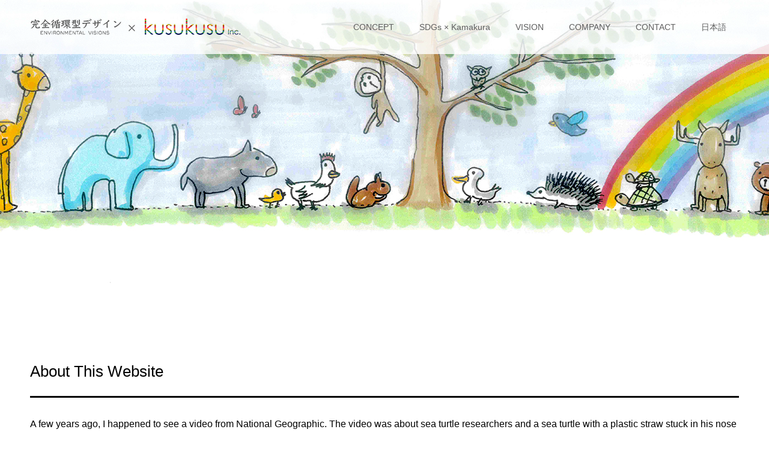

--- FILE ---
content_type: text/html; charset=UTF-8
request_url: https://eng.sustainability.jp/sdgs-x-kamakura/
body_size: 21567
content:
<!doctype html>
<html lang="ja" prefix="og: http://ogp.me/ns#">
<head>
<meta charset="UTF-8">
<meta name="viewport" content="width=device-width, initial-scale=1">
<title>SDGs × Kamakura &#8211; 完全循環型デザイン(英語サイト)</title>
<meta name='robots' content='max-image-preview:large' />
<link rel='dns-prefetch' href='//www.googletagmanager.com' />
<link rel="alternate" type="application/rss+xml" title="完全循環型デザイン(英語サイト) &raquo; フィード" href="https://eng.sustainability.jp/feed/" />
<link rel="alternate" type="application/rss+xml" title="完全循環型デザイン(英語サイト) &raquo; コメントフィード" href="https://eng.sustainability.jp/comments/feed/" />
<link rel='stylesheet' id='wp-block-library-css' href='https://eng.sustainability.jp/wp-includes/css/dist/block-library/style.min.css?ver=6.2.8' type='text/css' media='all' />
<link rel='stylesheet' id='classic-theme-styles-css' href='https://eng.sustainability.jp/wp-includes/css/classic-themes.min.css?ver=6.2.8' type='text/css' media='all' />
<style id='global-styles-inline-css' type='text/css'>
body{--wp--preset--color--black: #000000;--wp--preset--color--cyan-bluish-gray: #abb8c3;--wp--preset--color--white: #ffffff;--wp--preset--color--pale-pink: #f78da7;--wp--preset--color--vivid-red: #cf2e2e;--wp--preset--color--luminous-vivid-orange: #ff6900;--wp--preset--color--luminous-vivid-amber: #fcb900;--wp--preset--color--light-green-cyan: #7bdcb5;--wp--preset--color--vivid-green-cyan: #00d084;--wp--preset--color--pale-cyan-blue: #8ed1fc;--wp--preset--color--vivid-cyan-blue: #0693e3;--wp--preset--color--vivid-purple: #9b51e0;--wp--preset--gradient--vivid-cyan-blue-to-vivid-purple: linear-gradient(135deg,rgba(6,147,227,1) 0%,rgb(155,81,224) 100%);--wp--preset--gradient--light-green-cyan-to-vivid-green-cyan: linear-gradient(135deg,rgb(122,220,180) 0%,rgb(0,208,130) 100%);--wp--preset--gradient--luminous-vivid-amber-to-luminous-vivid-orange: linear-gradient(135deg,rgba(252,185,0,1) 0%,rgba(255,105,0,1) 100%);--wp--preset--gradient--luminous-vivid-orange-to-vivid-red: linear-gradient(135deg,rgba(255,105,0,1) 0%,rgb(207,46,46) 100%);--wp--preset--gradient--very-light-gray-to-cyan-bluish-gray: linear-gradient(135deg,rgb(238,238,238) 0%,rgb(169,184,195) 100%);--wp--preset--gradient--cool-to-warm-spectrum: linear-gradient(135deg,rgb(74,234,220) 0%,rgb(151,120,209) 20%,rgb(207,42,186) 40%,rgb(238,44,130) 60%,rgb(251,105,98) 80%,rgb(254,248,76) 100%);--wp--preset--gradient--blush-light-purple: linear-gradient(135deg,rgb(255,206,236) 0%,rgb(152,150,240) 100%);--wp--preset--gradient--blush-bordeaux: linear-gradient(135deg,rgb(254,205,165) 0%,rgb(254,45,45) 50%,rgb(107,0,62) 100%);--wp--preset--gradient--luminous-dusk: linear-gradient(135deg,rgb(255,203,112) 0%,rgb(199,81,192) 50%,rgb(65,88,208) 100%);--wp--preset--gradient--pale-ocean: linear-gradient(135deg,rgb(255,245,203) 0%,rgb(182,227,212) 50%,rgb(51,167,181) 100%);--wp--preset--gradient--electric-grass: linear-gradient(135deg,rgb(202,248,128) 0%,rgb(113,206,126) 100%);--wp--preset--gradient--midnight: linear-gradient(135deg,rgb(2,3,129) 0%,rgb(40,116,252) 100%);--wp--preset--duotone--dark-grayscale: url('#wp-duotone-dark-grayscale');--wp--preset--duotone--grayscale: url('#wp-duotone-grayscale');--wp--preset--duotone--purple-yellow: url('#wp-duotone-purple-yellow');--wp--preset--duotone--blue-red: url('#wp-duotone-blue-red');--wp--preset--duotone--midnight: url('#wp-duotone-midnight');--wp--preset--duotone--magenta-yellow: url('#wp-duotone-magenta-yellow');--wp--preset--duotone--purple-green: url('#wp-duotone-purple-green');--wp--preset--duotone--blue-orange: url('#wp-duotone-blue-orange');--wp--preset--font-size--small: 13px;--wp--preset--font-size--medium: 20px;--wp--preset--font-size--large: 36px;--wp--preset--font-size--x-large: 42px;--wp--preset--spacing--20: 0.44rem;--wp--preset--spacing--30: 0.67rem;--wp--preset--spacing--40: 1rem;--wp--preset--spacing--50: 1.5rem;--wp--preset--spacing--60: 2.25rem;--wp--preset--spacing--70: 3.38rem;--wp--preset--spacing--80: 5.06rem;--wp--preset--shadow--natural: 6px 6px 9px rgba(0, 0, 0, 0.2);--wp--preset--shadow--deep: 12px 12px 50px rgba(0, 0, 0, 0.4);--wp--preset--shadow--sharp: 6px 6px 0px rgba(0, 0, 0, 0.2);--wp--preset--shadow--outlined: 6px 6px 0px -3px rgba(255, 255, 255, 1), 6px 6px rgba(0, 0, 0, 1);--wp--preset--shadow--crisp: 6px 6px 0px rgba(0, 0, 0, 1);}:where(.is-layout-flex){gap: 0.5em;}body .is-layout-flow > .alignleft{float: left;margin-inline-start: 0;margin-inline-end: 2em;}body .is-layout-flow > .alignright{float: right;margin-inline-start: 2em;margin-inline-end: 0;}body .is-layout-flow > .aligncenter{margin-left: auto !important;margin-right: auto !important;}body .is-layout-constrained > .alignleft{float: left;margin-inline-start: 0;margin-inline-end: 2em;}body .is-layout-constrained > .alignright{float: right;margin-inline-start: 2em;margin-inline-end: 0;}body .is-layout-constrained > .aligncenter{margin-left: auto !important;margin-right: auto !important;}body .is-layout-constrained > :where(:not(.alignleft):not(.alignright):not(.alignfull)){max-width: var(--wp--style--global--content-size);margin-left: auto !important;margin-right: auto !important;}body .is-layout-constrained > .alignwide{max-width: var(--wp--style--global--wide-size);}body .is-layout-flex{display: flex;}body .is-layout-flex{flex-wrap: wrap;align-items: center;}body .is-layout-flex > *{margin: 0;}:where(.wp-block-columns.is-layout-flex){gap: 2em;}.has-black-color{color: var(--wp--preset--color--black) !important;}.has-cyan-bluish-gray-color{color: var(--wp--preset--color--cyan-bluish-gray) !important;}.has-white-color{color: var(--wp--preset--color--white) !important;}.has-pale-pink-color{color: var(--wp--preset--color--pale-pink) !important;}.has-vivid-red-color{color: var(--wp--preset--color--vivid-red) !important;}.has-luminous-vivid-orange-color{color: var(--wp--preset--color--luminous-vivid-orange) !important;}.has-luminous-vivid-amber-color{color: var(--wp--preset--color--luminous-vivid-amber) !important;}.has-light-green-cyan-color{color: var(--wp--preset--color--light-green-cyan) !important;}.has-vivid-green-cyan-color{color: var(--wp--preset--color--vivid-green-cyan) !important;}.has-pale-cyan-blue-color{color: var(--wp--preset--color--pale-cyan-blue) !important;}.has-vivid-cyan-blue-color{color: var(--wp--preset--color--vivid-cyan-blue) !important;}.has-vivid-purple-color{color: var(--wp--preset--color--vivid-purple) !important;}.has-black-background-color{background-color: var(--wp--preset--color--black) !important;}.has-cyan-bluish-gray-background-color{background-color: var(--wp--preset--color--cyan-bluish-gray) !important;}.has-white-background-color{background-color: var(--wp--preset--color--white) !important;}.has-pale-pink-background-color{background-color: var(--wp--preset--color--pale-pink) !important;}.has-vivid-red-background-color{background-color: var(--wp--preset--color--vivid-red) !important;}.has-luminous-vivid-orange-background-color{background-color: var(--wp--preset--color--luminous-vivid-orange) !important;}.has-luminous-vivid-amber-background-color{background-color: var(--wp--preset--color--luminous-vivid-amber) !important;}.has-light-green-cyan-background-color{background-color: var(--wp--preset--color--light-green-cyan) !important;}.has-vivid-green-cyan-background-color{background-color: var(--wp--preset--color--vivid-green-cyan) !important;}.has-pale-cyan-blue-background-color{background-color: var(--wp--preset--color--pale-cyan-blue) !important;}.has-vivid-cyan-blue-background-color{background-color: var(--wp--preset--color--vivid-cyan-blue) !important;}.has-vivid-purple-background-color{background-color: var(--wp--preset--color--vivid-purple) !important;}.has-black-border-color{border-color: var(--wp--preset--color--black) !important;}.has-cyan-bluish-gray-border-color{border-color: var(--wp--preset--color--cyan-bluish-gray) !important;}.has-white-border-color{border-color: var(--wp--preset--color--white) !important;}.has-pale-pink-border-color{border-color: var(--wp--preset--color--pale-pink) !important;}.has-vivid-red-border-color{border-color: var(--wp--preset--color--vivid-red) !important;}.has-luminous-vivid-orange-border-color{border-color: var(--wp--preset--color--luminous-vivid-orange) !important;}.has-luminous-vivid-amber-border-color{border-color: var(--wp--preset--color--luminous-vivid-amber) !important;}.has-light-green-cyan-border-color{border-color: var(--wp--preset--color--light-green-cyan) !important;}.has-vivid-green-cyan-border-color{border-color: var(--wp--preset--color--vivid-green-cyan) !important;}.has-pale-cyan-blue-border-color{border-color: var(--wp--preset--color--pale-cyan-blue) !important;}.has-vivid-cyan-blue-border-color{border-color: var(--wp--preset--color--vivid-cyan-blue) !important;}.has-vivid-purple-border-color{border-color: var(--wp--preset--color--vivid-purple) !important;}.has-vivid-cyan-blue-to-vivid-purple-gradient-background{background: var(--wp--preset--gradient--vivid-cyan-blue-to-vivid-purple) !important;}.has-light-green-cyan-to-vivid-green-cyan-gradient-background{background: var(--wp--preset--gradient--light-green-cyan-to-vivid-green-cyan) !important;}.has-luminous-vivid-amber-to-luminous-vivid-orange-gradient-background{background: var(--wp--preset--gradient--luminous-vivid-amber-to-luminous-vivid-orange) !important;}.has-luminous-vivid-orange-to-vivid-red-gradient-background{background: var(--wp--preset--gradient--luminous-vivid-orange-to-vivid-red) !important;}.has-very-light-gray-to-cyan-bluish-gray-gradient-background{background: var(--wp--preset--gradient--very-light-gray-to-cyan-bluish-gray) !important;}.has-cool-to-warm-spectrum-gradient-background{background: var(--wp--preset--gradient--cool-to-warm-spectrum) !important;}.has-blush-light-purple-gradient-background{background: var(--wp--preset--gradient--blush-light-purple) !important;}.has-blush-bordeaux-gradient-background{background: var(--wp--preset--gradient--blush-bordeaux) !important;}.has-luminous-dusk-gradient-background{background: var(--wp--preset--gradient--luminous-dusk) !important;}.has-pale-ocean-gradient-background{background: var(--wp--preset--gradient--pale-ocean) !important;}.has-electric-grass-gradient-background{background: var(--wp--preset--gradient--electric-grass) !important;}.has-midnight-gradient-background{background: var(--wp--preset--gradient--midnight) !important;}.has-small-font-size{font-size: var(--wp--preset--font-size--small) !important;}.has-medium-font-size{font-size: var(--wp--preset--font-size--medium) !important;}.has-large-font-size{font-size: var(--wp--preset--font-size--large) !important;}.has-x-large-font-size{font-size: var(--wp--preset--font-size--x-large) !important;}
.wp-block-navigation a:where(:not(.wp-element-button)){color: inherit;}
:where(.wp-block-columns.is-layout-flex){gap: 2em;}
.wp-block-pullquote{font-size: 1.5em;line-height: 1.6;}
</style>
<link rel='stylesheet' id='contact-form-7-css' href='https://eng.sustainability.jp/wp-content/plugins/contact-form-7/includes/css/styles.css?ver=5.1.1' type='text/css' media='all' />
<link rel='stylesheet' id='switch-style-css' href='https://eng.sustainability.jp/wp-content/themes/switch_tcd063/style.css?ver=1.1' type='text/css' media='all' />
<script type='text/javascript' src='https://eng.sustainability.jp/wp-includes/js/jquery/jquery.min.js?ver=3.6.4' id='jquery-core-js'></script>
<script type='text/javascript' src='https://eng.sustainability.jp/wp-includes/js/jquery/jquery-migrate.min.js?ver=3.4.0' id='jquery-migrate-js'></script>

<!-- Google アナリティクス スニペット (Site Kit が追加) -->
<script type='text/javascript' src='https://www.googletagmanager.com/gtag/js?id=UA-77205635-3' id='google_gtagjs-js' async></script>
<script type='text/javascript' id='google_gtagjs-js-after'>
window.dataLayer = window.dataLayer || [];function gtag(){dataLayer.push(arguments);}
gtag('set', 'linker', {"domains":["eng.sustainability.jp"]} );
gtag("js", new Date());
gtag("set", "developer_id.dZTNiMT", true);
gtag("config", "UA-77205635-3", {"anonymize_ip":true});
gtag("config", "G-P13TLNRC09");
</script>

<!-- (ここまで) Google アナリティクス スニペット (Site Kit が追加) -->
<link rel="https://api.w.org/" href="https://eng.sustainability.jp/wp-json/" /><link rel="alternate" type="application/json" href="https://eng.sustainability.jp/wp-json/wp/v2/pages/133" /><link rel="canonical" href="https://eng.sustainability.jp/sdgs-x-kamakura/" />
<link rel='shortlink' href='https://eng.sustainability.jp/?p=133' />
<link rel="alternate" type="application/json+oembed" href="https://eng.sustainability.jp/wp-json/oembed/1.0/embed?url=https%3A%2F%2Feng.sustainability.jp%2Fsdgs-x-kamakura%2F" />
<link rel="alternate" type="text/xml+oembed" href="https://eng.sustainability.jp/wp-json/oembed/1.0/embed?url=https%3A%2F%2Feng.sustainability.jp%2Fsdgs-x-kamakura%2F&#038;format=xml" />
<meta name="generator" content="Site Kit by Google 1.99.0" /><link rel="shortcut icon" href="https://eng.sustainability.jp/wp-content/uploads/2019/08/Favicon.png">
<style>
.c-comment__form-submit:hover,.p-cb__item-btn a,.c-pw__btn,.p-readmore__btn,.p-pager span,.p-page-links a,.p-pagetop,.p-widget__title,.p-entry__meta,.p-headline,.p-article06__cat,.p-nav02__item-upper,.p-page-header__title,.p-plan__title,.p-btn{background: #8e8e8e}.c-pw__btn:hover,.p-cb__item-btn a:hover,.p-pagetop:focus,.p-pagetop:hover,.p-readmore__btn:hover,.p-page-links > span,.p-page-links a:hover,.p-pager a:hover,.p-entry__meta a:hover,.p-article06__cat:hover,.p-interview__cat:hover,.p-nav02__item-upper:hover,.p-btn:hover{background: #c6c6c6}.p-archive-header__title,.p-article01__title a:hover,.p-article01__cat a:hover,.p-article04__title a:hover,.p-faq__cat,.p-faq__list dt:hover,.p-triangle,.p-article06__title a:hover,.p-interview__faq dt,.p-nav02__item-lower:hover .p-nav02__item-title,.p-article07 a:hover,.p-article07__title,.p-block01__title,.p-block01__lower-title,.p-block02__item-title,.p-block03__item-title,.p-block04__title,.p-index-content02__title,.p-article09 a:hover .p-article09__title,.p-index-content06__title,.p-plan-table01__price,.p-plan__catch,.p-plan__notice-title,.p-spec__title{color: #c6c6c6}.p-entry__body a{color: #1e73be}body{font-family: "Segoe UI", Verdana, "游ゴシック", YuGothic, "Hiragino Kaku Gothic ProN", Meiryo, sans-serif}.c-logo,.p-page-header__title,.p-page-header__desc,.p-archive-header__title,.p-faq__cat,.p-interview__title,.p-footer-link__title,.p-block01__title,.p-block04__title,.p-index-content02__title,.p-headline02__title,.p-index-content01__title,.p-index-content06__title,.p-index-content07__title,.p-index-content09__title,.p-plan__title,.p-plan__catch,.p-header-content__title,.p-spec__title{font-family: "Segoe UI", Verdana, "游ゴシック", YuGothic, "Hiragino Kaku Gothic ProN", Meiryo, sans-serif}.p-page-header__title{transition-delay: 3s}.p-hover-effect--type1:hover img{-webkit-transform: scale(1.2);transform: scale(1.2)}.l-header{background: rgba(255, 255, 255, 0.800000)}.l-header--fixed.is-active{background: rgba(255, 255, 255, 0.800000)}.p-menu-btn{color: #5e5e5e}.p-global-nav > ul > li > a{color: #5e5e5e}.p-global-nav > ul > li > a:hover{color: #000000}.p-global-nav .sub-menu a{background: #ffffff;color: #8e8e8e}.p-global-nav .sub-menu a:hover{background: #ffffff;color: #000000}.p-global-nav .menu-item-has-children > a > .p-global-nav__toggle::before{border-color: #5e5e5e}.p-footer-link{background-image: url(https://eng.sustainability.jp/wp-content/uploads/2019/01/switch-image_1450x500.gif)}.p-footer-link::before{background: rgba(0,0,0, 0.300000)}.p-info{background: #ffffff;color: #5e5e5e}.p-info__logo{font-size: 25px}.p-footer-nav{background: #f5f5f5;color: #5e5e5e}.p-footer-nav a{color: #5e5e5e}.p-footer-nav a:hover{color: #000000}.p-copyright{background: #5e5e5e}.p-page-header::before{background: rgba(255, 255, 255, 0)}.p-page-header__desc{color: #ffffff;font-size: 40px}@media screen and (max-width: 1199px) {.l-header{background: #ffffff}.l-header--fixed.is-active{background: #ffffff}.p-global-nav{background: rgba(255,255,255, 0.7)}.p-global-nav > ul > li > a,.p-global-nav > ul > li > a:hover,.p-global-nav a,.p-global-nav a:hover,.p-global-nav .sub-menu a,.p-global-nav .sub-menu a:hover{color: #5e5e5e!important}.p-global-nav .menu-item-has-children > a > .sub-menu-toggle::before{border-color: #5e5e5e}}@media screen and (max-width: 767px) {.p-page-header__desc{font-size: 18px}}.c-load--type1 { border: 3px solid rgba(142, 142, 142, 0.2); border-top-color: #8e8e8e; }
p { line-height:1.7 !important; }

/* 2019.04.11 Customize START */
/* (1) */
#js-page-header {
	margin-bottom: 0;
}
.p-archive-header {
	margin-bottom: 0;
}
.p-breadcrumb {
	margin-top: 0;
}
.p-entry__body > h2:first-child {
	margin-top: 0 !important;
}

/* (2) */
.p-page-header__title {
	display: none;
}

/* (3) */
@media screen and (max-width: 767px) {
	.p-index-content02__img img {
	    width: 25%;
	    height: auto;
	}
}
/* 2019.04.11 Customize END */

/* 2019.06.04 Customize START */
@media screen and (min-width: 768px) {
    .p-blog-list__item {
        width: 50%;
    }
}
/* 2019.06.04 Customize END */
</style>
</head>
<body class="page-template-default page page-id-133">
  <div id="site_loader_overlay">
  <div id="site_loader_animation" class="c-load--type1">
      </div>
</div>
<header id="js-header" class="l-header">
  <div class="l-header__inner l-inner">
    <div class="l-header__logo c-logo">
    <a href="https://eng.sustainability.jp/">
    <img src="https://eng.sustainability.jp/wp-content/uploads/2019/04/logo.png" alt="完全循環型デザイン(英語サイト)">
  </a>
  </div>
    <button id="js-menu-btn" class="p-menu-btn c-menu-btn"></button>
    <nav id="js-global-nav" class="p-global-nav"><ul id="menu-%e3%82%b5%e3%83%b3%e3%83%97%e3%83%ab%e3%83%a1%e3%83%8b%e3%83%a5%e3%83%bc" class="menu"><li id="menu-item-61" class="menu-item menu-item-type-post_type menu-item-object-page menu-item-61"><a href="https://eng.sustainability.jp/concept/">CONCEPT<span class="p-global-nav__toggle"></span></a></li>
<li id="menu-item-170" class="menu-item menu-item-type-post_type menu-item-object-page current-menu-item page_item page-item-133 current_page_item menu-item-170"><a href="https://eng.sustainability.jp/sdgs-x-kamakura/" aria-current="page">SDGs × Kamakura<span class="p-global-nav__toggle"></span></a></li>
<li id="menu-item-63" class="menu-item menu-item-type-post_type menu-item-object-page menu-item-63"><a href="https://eng.sustainability.jp/vision/">VISION<span class="p-global-nav__toggle"></span></a></li>
<li id="menu-item-260" class="menu-item menu-item-type-post_type menu-item-object-page menu-item-260"><a href="https://eng.sustainability.jp/company/">COMPANY<span class="p-global-nav__toggle"></span></a></li>
<li id="menu-item-62" class="menu-item menu-item-type-post_type menu-item-object-page menu-item-62"><a href="https://eng.sustainability.jp/contact/">CONTACT<span class="p-global-nav__toggle"></span></a></li>
<li id="menu-item-106" class="menu-item menu-item-type-custom menu-item-object-custom menu-item-106"><a href="https://sustainability.jp/">日本語<span class="p-global-nav__toggle"></span></a></li>
</ul></nav>  </div>
</header>
<main class="l-main">
    <header id="js-page-header" class="p-page-header">
        <h1 class="p-page-header__title"></h1>
        <div class="p-page-header__inner l-inner">
      <p id="js-page-header__desc" class="p-page-header__desc"><span></span></p>
    </div>
    <div id="js-page-header__img" class="p-page-header__img p-page-header__img--type3">
      <img src="https://eng.sustainability.jp/wp-content/uploads/2019/01/f4e0cc019d1e6d50f1eebc4289222f61.jpg" alt="">
    </div>
  </header>
  <div class="l-contents l-inner">
    <div class="l-primary">
      <div class="p-entry__body p-entry__body--page">
<h2 class="style2a" style="border-color: #000000;">About This Website</h2>
<p>A few years ago, I happened to see a video from National Geographic. The video was about sea turtle researchers and a sea turtle with a plastic straw stuck in his nose in the ocean. It seemed the plastic straw went into the sea turtle’s nose by accident and got stuck there for a long time. The researchers happened to find it and decided that the straw should be removed on the spot. They kept trying to remove it for good 10 minutes until they finally managed to take it out. The sea turtle started to bleed and the video was clearly shocking and painful to watch. I couldn’t help but think how our human lives and societies have been affecting other living creatures on earth like the sea turtle. The video went viral and I think some of you may have seen it too. Watching the video was a common experience from a daily life, but it triggered me to think and make an action.</p>
<p>Around the same time, “Sustainable Development Goals” have been decided at the United Nations. This was in the year of 2015. The member countries of the UN share those goals and try to create a better and sustainable world together in every aspect, such as humanity, poverty, and natural environment. The detailed information about SDGs is provided below.</p>
<p>These global movements and personal experiences finally made me make an action to do what we could do as a local design office. We, kusukusu Inc., have decided to share our ideas with public for creating a sustainable society. This website is managed by a design office kusukusu Inc., and we share ideas along with SDGs here to create sustainable societies.</p>
<p>On this page, you can get information about SDGs and about the goals we focus. The model town for our ideas is Kamakura city in Japan, and you can read our ideas on the VISION page.</p>
<p>This website can&#8217;t change the world drastically, but each of us can really think and make an action to create a better society, and work on it together.</p>
<h2 class="style2a" style="border-color: #000000;">SDGs × Kamakura</h2>
<h3>Model Town, Kamakura-city in Japan</h3>
<p>Kamakura is a town located only 1 hour away from busy Tokyo, and it is where our office is located. Kamakura is a town that has both convenient access to larger cities and the beautiful nature. There are also problems, however, mainly due to the increasing popularity of the town. Kamakura has issues of heavy traffic jams and environmental pollution especially during holiday seasons. There are a lot of traditional wooden houses in Kamakura, but more and more of them have been demolished and replaced by new and modern concrete houses. There will be a lot of garbage on the streets in summer. It was only natural for us to feel the urge to protect the beautiful nature we have now, and build a sustainable society. This urge and a sense of emergency led us to create this website.</p>
<p>We have thought about how we can actually protect the nature and create a sustainable society, and come up with the idea of sharing our actions and ideas publicly. Even if it&#8217;s just a small seed of idea at the beginning, it can be one step toward creating a better world by sharing it with others. That&#8217;s what we believe.</p>
<p><img decoding="async" class="aligncenter wp-image-100 size-large" src="https://eng.sustainability.jp/wp-content/uploads/2019/01/kusukusu2-1024x353.jpg" alt="" width="1024" height="353" srcset="https://eng.sustainability.jp/wp-content/uploads/2019/01/kusukusu2-1024x353.jpg 1024w, https://eng.sustainability.jp/wp-content/uploads/2019/01/kusukusu2-300x103.jpg 300w, https://eng.sustainability.jp/wp-content/uploads/2019/01/kusukusu2-768x265.jpg 768w, https://eng.sustainability.jp/wp-content/uploads/2019/01/kusukusu2.jpg 1450w" sizes="(max-width: 1024px) 100vw, 1024px" /></p>
<p>&nbsp;</p>
<h3>The Goals We Focus</h3>
<p>Among all the 17 goals, we especially focus on <strong><em>Goal 7: Affordable and clean energy, 11: Sustainable cities and communities, 12: Responsible consumption and production, 14: Life below water</em>,</strong> and<em> <strong>15: Life on land,</strong></em> and think about ideas to create sustainable systems in those fields. The model town for our ideas is Kamakura, and we try to make it adaptable to other towns as well. The followings are the Goals and Targets we focus on and the articles of our ideas to improve the society in those areas.</p>
<h2><img decoding="async" loading="lazy" class="alignnone wp-image-75 size-thumbnail" src="https://eng.sustainability.jp/wp-content/uploads/2019/01/sdg_icon_07-150x150.jpg" alt="" width="150" height="150" srcset="https://eng.sustainability.jp/wp-content/uploads/2019/01/sdg_icon_07-150x150.jpg 150w, https://eng.sustainability.jp/wp-content/uploads/2019/01/sdg_icon_07-300x300.jpg 300w, https://eng.sustainability.jp/wp-content/uploads/2019/01/sdg_icon_07-768x768.jpg 768w, https://eng.sustainability.jp/wp-content/uploads/2019/01/sdg_icon_07-1024x1024.jpg 1024w, https://eng.sustainability.jp/wp-content/uploads/2019/01/sdg_icon_07-240x240.jpg 240w, https://eng.sustainability.jp/wp-content/uploads/2019/01/sdg_icon_07-570x570.jpg 570w, https://eng.sustainability.jp/wp-content/uploads/2019/01/sdg_icon_07-130x130.jpg 130w" sizes="(max-width: 150px) 100vw, 150px" /></h2>
<h2>Goal 7: Affordable and clean energy</h2>
<p><strong>7.1</strong> By 2030, ensure universal access to affordable, reliable and modern energy services</p>
<p><strong>7.2 </strong>By 2030, increase substantially the share of renewable energy in the global energy mix</p>
<p><strong>7.3 </strong>By 2030, double the global rate of improvement in energy efficiency</p>
<p><strong>7.A </strong>By 2030, enhance international cooperation to facilitate access to clean energy research and technology, including renewable energy, energy efficiency and advanced and cleaner fossil-fuel technology, and promote investment in energy infrastructure and clean energy technology</p>
<p><strong>7.B </strong>By 2030, expand infrastructure and upgrade technology for supplying modern and sustainable energy services for all in developing countries, in particular least developed countries, small island developing States, and land-locked developing countries, in accordance with their respective programmes of support</p>
<p><img decoding="async" loading="lazy" class="alignnone wp-image-223" src="https://eng.sustainability.jp/wp-content/uploads/2019/06/Draignage-300x160.png" alt="" width="331" height="175" /></p>
<p><strong>We, kusukusu Inc., think about sustainable systems in a community and at restaurants/cafes, and put them into practice.</strong></p>
<p><strong>The following article is an example of sustainable system at a cafe: <a href="https://eng.sustainability.jp/2019/01/03/sample-post5/">The circulation of water.</a></strong></p>
<h2><img decoding="async" loading="lazy" class="alignnone size-thumbnail wp-image-69" src="https://eng.sustainability.jp/wp-content/uploads/2019/01/sdg_icon_11-150x150.jpg" alt="" width="150" height="150" srcset="https://eng.sustainability.jp/wp-content/uploads/2019/01/sdg_icon_11-150x150.jpg 150w, https://eng.sustainability.jp/wp-content/uploads/2019/01/sdg_icon_11-300x300.jpg 300w, https://eng.sustainability.jp/wp-content/uploads/2019/01/sdg_icon_11-768x768.jpg 768w, https://eng.sustainability.jp/wp-content/uploads/2019/01/sdg_icon_11-1024x1024.jpg 1024w, https://eng.sustainability.jp/wp-content/uploads/2019/01/sdg_icon_11-240x240.jpg 240w, https://eng.sustainability.jp/wp-content/uploads/2019/01/sdg_icon_11-570x570.jpg 570w, https://eng.sustainability.jp/wp-content/uploads/2019/01/sdg_icon_11-130x130.jpg 130w" sizes="(max-width: 150px) 100vw, 150px" /></h2>
<h2>Goal 11: Sustainable cities and communities</h2>
<p><strong>11.1 </strong>By 2030, ensure access for all to adequate, safe and affordable housing and basic services and upgrade slums</p>
<p><strong>11.2 </strong>By 2030, provide access to safe, affordable, accessible and sustainable transport systems for all, improving road safety, notably by expanding public transport, with special attention to the needs of those in vulnerable situations, women, children, persons with disabilities and older persons</p>
<p><strong>11.3 </strong>By 2030, enhance inclusive and sustainable urbanization and capacity for participatory, integrated and sustainable human settlement planning and management in all countries</p>
<p><strong>11.4 </strong>Strengthen efforts to protect and safeguard the world’s cultural and natural heritage</p>
<p><strong>11.5 </strong>By 2030, significantly reduce the number of deaths and the number of people affected and substantially decrease the direct economic losses relative to global gross domestic product caused by disasters, including water-related disasters, with a focus on protecting the poor and people in vulnerable situations</p>
<p><strong>11.6 </strong>By 2030, reduce the adverse per capita environmental impact of cities, including by paying special attention to air quality and municipal and other waste management</p>
<p><strong>11.7 </strong>By 2030, provide universal access to safe, inclusive and accessible, green and public spaces, in particular for women and children, older persons and persons with disabilities</p>
<p><strong>11.A </strong>Support positive economic, social and environmental links between urban, peri-urban and rural areas by strengthening national and regional development planning</p>
<p><strong>11.B </strong>By 2020, substantially increase the number of cities and human settlements adopting and implementing integrated policies and plans towards inclusion, resource efficiency, mitigation and adaptation to climate change, resilience to disasters, and develop and implement, in line with the Sendai Framework for Disaster Risk Reduction 2015-2030, holistic disaster risk management at all levels</p>
<p><strong>11.C </strong>Support least developed countries, including through financial and technical assistance, in building sustainable and resilient buildings utilizing local materials</p>
<p><img decoding="async" loading="lazy" class="alignnone wp-image-224" src="https://eng.sustainability.jp/wp-content/uploads/2019/06/EV-300x71.png" alt="" width="380" height="108" /><img decoding="async" loading="lazy" class="alignnone wp-image-225" src="https://eng.sustainability.jp/wp-content/uploads/2019/06/Building-300x283.png" alt="" width="255" height="245" /></p>
<p><strong>We put the priority on the sustainability and circulation of a system in a community and in an individual life.</strong></p>
<p><strong>For example, we have thought about creating <a href="https://eng.sustainability.jp/2019/01/11/vacant-house-project/">a sustainable system in an abandoned building</a> and <a href="https://eng.sustainability.jp/2019/03/28/ev-for-community-bus/">adopting electronic vehicle as a community bus.</a></strong></p>
<h2><img decoding="async" loading="lazy" class="alignnone size-thumbnail wp-image-86" src="https://eng.sustainability.jp/wp-content/uploads/2019/01/sdg_icon_12-1-150x150.jpg" alt="" width="150" height="150" srcset="https://eng.sustainability.jp/wp-content/uploads/2019/01/sdg_icon_12-1-150x150.jpg 150w, https://eng.sustainability.jp/wp-content/uploads/2019/01/sdg_icon_12-1-300x300.jpg 300w, https://eng.sustainability.jp/wp-content/uploads/2019/01/sdg_icon_12-1-768x768.jpg 768w, https://eng.sustainability.jp/wp-content/uploads/2019/01/sdg_icon_12-1-1024x1024.jpg 1024w, https://eng.sustainability.jp/wp-content/uploads/2019/01/sdg_icon_12-1-240x240.jpg 240w, https://eng.sustainability.jp/wp-content/uploads/2019/01/sdg_icon_12-1-570x570.jpg 570w, https://eng.sustainability.jp/wp-content/uploads/2019/01/sdg_icon_12-1-130x130.jpg 130w" sizes="(max-width: 150px) 100vw, 150px" /></h2>
<h2>Goal 12: Responsible consumption and production</h2>
<p><strong>12.1 </strong>Implement the 10-year framework of programmes on sustainable consumption and production, all countries taking action, with developed countries taking the lead, taking into account the development and capabilities of developing countries</p>
<p><strong>12.2 By 2030, achieve the sustainable management and efficient use of natural resources</strong></p>
<p><strong>12.3 </strong>By 2030, halve per capita global food waste at the retail and consumer levels and reduce food losses along production and supply chains, including post-harvest losses</p>
<p><strong>12.4 </strong>By 2020, achieve the environmentally sound management of chemicals and all wastes throughout their life cycle, in accordance with agreed international frameworks, and significantly reduce their release to air, water and soil in order to minimize their adverse impacts on human health and the environment</p>
<p><strong>12.5 </strong>By 2030, substantially reduce waste generation through prevention, reduction, recycling and reuse</p>
<p><strong>12.6 </strong>Encourage companies, especially large and transnational companies, to adopt sustainable practices and to integrate sustainability information into their reporting cycle</p>
<p><strong>12.7 </strong>Promote public procurement practices that are sustainable, in accordance with national policies and priorities</p>
<p><strong>12.8 By 2030, ensure that people everywhere have the relevant information and awareness for sustainable development and lifestyles in harmony with nature</strong></p>
<p><strong>12.A </strong>Support developing countries to strengthen their scientific and technological capacity to move towards more sustainable patterns of consumption and production</p>
<p><strong>12.B </strong>Develop and implement tools to monitor sustainable development impacts for sustainable tourism that creates jobs and promotes local culture and products</p>
<p><strong>12.C </strong>Rationalize inefficient fossil-fuel subsidies that encourage wasteful consumption by removing market distortions, in accordance with national circumstances, including by restructuring taxation and phasing out those harmful subsidies, where they exist, to reflect their environmental impacts, taking fully into account the specific needs and conditions of developing countries and minimizing the possible adverse impacts on their development in a manner that protects the poor and the affected communities</p>
<p><img decoding="async" loading="lazy" class="alignnone size-medium wp-image-226" src="https://eng.sustainability.jp/wp-content/uploads/2019/06/Compost-300x229.png" alt="" width="300" height="229" srcset="https://eng.sustainability.jp/wp-content/uploads/2019/06/Compost-300x229.png 300w, https://eng.sustainability.jp/wp-content/uploads/2019/06/Compost-768x587.png 768w, https://eng.sustainability.jp/wp-content/uploads/2019/06/Compost-1024x783.png 1024w" sizes="(max-width: 300px) 100vw, 300px" /></p>
<p><strong>One step at a time, we put the sustainable way of living and working into action. The followings are examples of that action. </strong></p>
<p>Example 1. Cafe and Bar &#8220;fururi&#8221;</p>
<p>We decided to use a composting box outside the shop with this shop. The shop uses the compost for nourishing the herbs and plants that are served at the cafe, and this process is repeated at their own pace.</p>
<p>For the interior, we have used a large variety of recycled materials, such as reclaimed wood for furniture, or used ceramics for wall art. For detailed article of the sustainable system at this shop, you can read the article: <a href="https://eng.sustainability.jp/2019/01/03/sample-post3/"><strong>Composting Box</strong></a>.</p>
<p><img decoding="async" loading="lazy" class="alignleft wp-image-155 size-medium" src="https://eng.sustainability.jp/wp-content/uploads/2019/05/H7A0600-300x200.jpg" alt="" width="300" height="200" srcset="https://eng.sustainability.jp/wp-content/uploads/2019/05/H7A0600-300x200.jpg 300w, https://eng.sustainability.jp/wp-content/uploads/2019/05/H7A0600-768x512.jpg 768w, https://eng.sustainability.jp/wp-content/uploads/2019/05/H7A0600-1024x683.jpg 1024w, https://eng.sustainability.jp/wp-content/uploads/2019/05/H7A0600.jpg 1500w" sizes="(max-width: 300px) 100vw, 300px" /> <img decoding="async" loading="lazy" class="alignleft wp-image-156 size-medium" src="https://eng.sustainability.jp/wp-content/uploads/2019/05/H7A0645-300x200.jpg" alt="" width="300" height="200" srcset="https://eng.sustainability.jp/wp-content/uploads/2019/05/H7A0645-300x200.jpg 300w, https://eng.sustainability.jp/wp-content/uploads/2019/05/H7A0645-768x512.jpg 768w, https://eng.sustainability.jp/wp-content/uploads/2019/05/H7A0645-1024x683.jpg 1024w, https://eng.sustainability.jp/wp-content/uploads/2019/05/H7A0645.jpg 1500w" sizes="(max-width: 300px) 100vw, 300px" /></p>
<h2></h2>
<p>Example 2. Mont Blanc cake specialty shop, &#8220;Mont Blanc Stand&#8221;</p>
<p>The shop is located in Kamakura, where many tourists visit throughout the year. While tourists make the town lively, and support the economics of the town, they could also cause garbages on the streets. To avoid this garbage problem, we have come up with this small campaign. If you bring your mont blanc cup back to the shop after finishing it, you will get small meringues desserts! This is only a small action, but this is what we can do. This is a step for protecting the environment and landscape of the town with our own actions.</p>
<p><img decoding="async" loading="lazy" class="alignnone wp-image-160 size-medium" src="https://eng.sustainability.jp/wp-content/uploads/2019/05/ace916e34c645022ab8094408a7ad709-300x200.jpg" alt="" width="300" height="200" srcset="https://eng.sustainability.jp/wp-content/uploads/2019/05/ace916e34c645022ab8094408a7ad709-300x200.jpg 300w, https://eng.sustainability.jp/wp-content/uploads/2019/05/ace916e34c645022ab8094408a7ad709-768x512.jpg 768w, https://eng.sustainability.jp/wp-content/uploads/2019/05/ace916e34c645022ab8094408a7ad709-1024x683.jpg 1024w, https://eng.sustainability.jp/wp-content/uploads/2019/05/ace916e34c645022ab8094408a7ad709.jpg 1500w" sizes="(max-width: 300px) 100vw, 300px" /> <img decoding="async" loading="lazy" class="alignnone wp-image-161 size-medium" src="https://eng.sustainability.jp/wp-content/uploads/2019/05/0b43a8a9a3d1f4f772fd0dcfb6b3c4ef-300x300.png" alt="" width="300" height="300" srcset="https://eng.sustainability.jp/wp-content/uploads/2019/05/0b43a8a9a3d1f4f772fd0dcfb6b3c4ef-300x300.png 300w, https://eng.sustainability.jp/wp-content/uploads/2019/05/0b43a8a9a3d1f4f772fd0dcfb6b3c4ef-150x150.png 150w, https://eng.sustainability.jp/wp-content/uploads/2019/05/0b43a8a9a3d1f4f772fd0dcfb6b3c4ef-768x769.png 768w, https://eng.sustainability.jp/wp-content/uploads/2019/05/0b43a8a9a3d1f4f772fd0dcfb6b3c4ef-1022x1024.png 1022w, https://eng.sustainability.jp/wp-content/uploads/2019/05/0b43a8a9a3d1f4f772fd0dcfb6b3c4ef-240x240.png 240w, https://eng.sustainability.jp/wp-content/uploads/2019/05/0b43a8a9a3d1f4f772fd0dcfb6b3c4ef-570x570.png 570w, https://eng.sustainability.jp/wp-content/uploads/2019/05/0b43a8a9a3d1f4f772fd0dcfb6b3c4ef-130x130.png 130w, https://eng.sustainability.jp/wp-content/uploads/2019/05/0b43a8a9a3d1f4f772fd0dcfb6b3c4ef.png 1198w" sizes="(max-width: 300px) 100vw, 300px" /></p>
<h2><img decoding="async" loading="lazy" class="alignnone size-thumbnail wp-image-87" src="https://eng.sustainability.jp/wp-content/uploads/2019/01/sdg_icon_14-150x150.jpg" alt="" width="150" height="150" srcset="https://eng.sustainability.jp/wp-content/uploads/2019/01/sdg_icon_14-150x150.jpg 150w, https://eng.sustainability.jp/wp-content/uploads/2019/01/sdg_icon_14-300x300.jpg 300w, https://eng.sustainability.jp/wp-content/uploads/2019/01/sdg_icon_14-768x768.jpg 768w, https://eng.sustainability.jp/wp-content/uploads/2019/01/sdg_icon_14-1024x1024.jpg 1024w, https://eng.sustainability.jp/wp-content/uploads/2019/01/sdg_icon_14-240x240.jpg 240w, https://eng.sustainability.jp/wp-content/uploads/2019/01/sdg_icon_14-570x570.jpg 570w, https://eng.sustainability.jp/wp-content/uploads/2019/01/sdg_icon_14-130x130.jpg 130w" sizes="(max-width: 150px) 100vw, 150px" /></h2>
<h2>Goal 14: Life below water</h2>
<p><strong>14.1 </strong>By 2025, prevent and significantly reduce marine pollution of all kinds, in particular from land-based activities, including marine debris and nutrient pollution</p>
<p><strong>14.2 </strong>By 2020, sustainably manage and protect marine and coastal ecosystems to avoid significant adverse impacts, including by strengthening their resilience, and take action for their restoration in order to achieve healthy and productive oceans</p>
<p><strong>14.3 </strong>Minimize and address the impacts of ocean acidification, including through enhanced scientific cooperation at all levels</p>
<p><strong>14.4 </strong>By 2020, effectively regulate harvesting and end overfishing, illegal, unreported and unregulated fishing and destructive fishing practices and implement science-based management plans, in order to restore fish stocks in the shortest time feasible, at least to levels that can produce maximum sustainable yield as determined by their biological characteristics</p>
<p><strong>14.5 </strong>By 2020, conserve at least 10 per cent of coastal and marine areas, consistent with national and international law and based on the best available scientific information</p>
<p><strong>14.6 </strong>By 2020, prohibit certain forms of fisheries subsidies which contribute to overcapacity and overfishing, eliminate subsidies that contribute to illegal, unreported and unregulated fishing and refrain from introducing new such subsidies, recognizing that appropriate and effective special and differential treatment for developing and least developed countries should be an integral part of the World Trade Organization fisheries subsidies negotiation</p>
<p><strong>14.7 </strong>By 2030, increase the economic benefits to Small Island developing States and least developed countries from the sustainable use of marine resources, including through sustainable management of fisheries, aquaculture and tourism</p>
<p><strong>14.A </strong>Increase scientific knowledge, develop research capacity and transfer marine technology, taking into account the Intergovernmental Oceanographic Commission Criteria and Guidelines on the Transfer of Marine Technology, in order to improve ocean health and to enhance the contribution of marine biodiversity to the development of developing countries, in particular small island developing States and least developed countries</p>
<p><strong>14.B </strong>Provide access for small-scale artisanal fishers to marine resources and markets</p>
<p><strong>14.C </strong>Enhance the conservation and sustainable use of oceans and their resources by implementing international law as reflected in UNCLOS, which provides the legal framework for the conservation and sustainable use of oceans and their resources, as recalled in paragraph 158 of The Future We Want</p>
<p><img decoding="async" loading="lazy" class="alignnone wp-image-227 size-medium" src="https://eng.sustainability.jp/wp-content/uploads/2019/06/Biodegradable-300x161.png" alt="" width="300" height="161" srcset="https://eng.sustainability.jp/wp-content/uploads/2019/06/Biodegradable-300x161.png 300w, https://eng.sustainability.jp/wp-content/uploads/2019/06/Biodegradable-768x412.png 768w, https://eng.sustainability.jp/wp-content/uploads/2019/06/Biodegradable-1024x549.png 1024w" sizes="(max-width: 300px) 100vw, 300px" /></p>
<p><strong>Over the past few years, plastics have been attracting attention in terms of its environmental influence. We, kusukusu Inc., are working on creating biodegradable products that don&#8217;t cause any negative influence on the natural environment. We are still on the planning process, but you can check out what we are working on in this article, <a href="https://eng.sustainability.jp/2019/01/03/sample-post2/">Biodegradable Product</a>.</strong></p>
<h2><img decoding="async" loading="lazy" class="alignnone size-thumbnail wp-image-88" src="https://eng.sustainability.jp/wp-content/uploads/2019/01/sdg_icon_15-1-150x150.jpg" alt="" width="150" height="150" srcset="https://eng.sustainability.jp/wp-content/uploads/2019/01/sdg_icon_15-1-150x150.jpg 150w, https://eng.sustainability.jp/wp-content/uploads/2019/01/sdg_icon_15-1-300x300.jpg 300w, https://eng.sustainability.jp/wp-content/uploads/2019/01/sdg_icon_15-1-768x768.jpg 768w, https://eng.sustainability.jp/wp-content/uploads/2019/01/sdg_icon_15-1-1024x1024.jpg 1024w, https://eng.sustainability.jp/wp-content/uploads/2019/01/sdg_icon_15-1-240x240.jpg 240w, https://eng.sustainability.jp/wp-content/uploads/2019/01/sdg_icon_15-1-570x570.jpg 570w, https://eng.sustainability.jp/wp-content/uploads/2019/01/sdg_icon_15-1-130x130.jpg 130w" sizes="(max-width: 150px) 100vw, 150px" /></h2>
<h2>Goal 15: Life on land</h2>
<p><strong>15.1</strong> By 2020, ensure the conservation, restoration and sustainable use of terrestrial and inland freshwater ecosystems and their services, in particular forests, wetlands, mountains and drylands, in line with obligations under international agreements</p>
<p><strong>15.2</strong> By 2020, promote the implementation of sustainable management of all types of forests, halt deforestation, restore degraded forests and substantially increase afforestation and reforestation globally</p>
<p><strong>15.3</strong> By 2030, combat desertification, restore degraded land and soil, including land affected by desertification, drought and floods, and strive to achieve a land degradation-neutral world</p>
<p><strong>15.4</strong> By 2030, ensure the conservation of mountain ecosystems, including their biodiversity, in order to enhance their capacity to provide benefits that are essential for sustainable development</p>
<p><strong>15.5</strong> Take urgent and significant action to reduce the degradation of natural habitats, halt the loss of biodiversity and, by 2020, protect and prevent the extinction of threatened species</p>
<p><strong>15.6</strong> Promote fair and equitable sharing of the benefits arising from the utilization of genetic resources and promote appropriate access to such resources, as internationally agreed</p>
<p><strong>15.7</strong> Take urgent action to end poaching and trafficking of protected species of flora and fauna and address both demand and supply of illegal wildlife products</p>
<p><strong>15.8</strong> By 2020, introduce measures to prevent the introduction and significantly reduce the impact of invasive alien species on land and water ecosystems and control or eradicate the priority species</p>
<p><strong>15.9</strong> By 2020, integrate ecosystem and biodiversity values into national and local planning, development processes, poverty reduction strategies and accounts</p>
<p><strong>15.A</strong> Mobilize and significantly increase financial resources from all sources to conserve and sustainably use biodiversity and ecosystems</p>
<p><strong>15.B</strong> Mobilize significant resources from all sources and at all levels to finance sustainable forest management and provide adequate incentives to developing countries to advance such management, including for conservation and reforestation</p>
<p><strong>15.C</strong> Enhance global support for efforts to combat poaching and trafficking of protected species, including by increasing the capacity of local communities to pursue sustainable livelihood opportunities</p>
<p><strong>To harmonize with the nature, this is the core of our vision.</strong></p>
<h2 class="style2a" style="border-color: #000000;">The Sustainable Development Goals</h2>
<h3><strong>What&#8217;s SDGs?</strong></h3>
<p>“The <strong>S</strong>ustainable <strong>D</strong>evelopment<strong> G</strong>oal<strong>s</strong> (SDGs), otherwise known as the Global Goals, are an universal call to action to end poverty, protect the planet and ensure that all people enjoy peace and prosperity” (UNDP).</p>
<p>SDGs consist of 17 goals to fulfill worldwide by 2030. The goals have been set at United Nations Conference in 2015, and cover various fields such as human rights and poverty or natural environment. Every goal is made with the purpose of making the better future, leaving nobody behind.</p>
<p><img decoding="async" loading="lazy" class="aligncenter wp-image-145 size-large" src="https://eng.sustainability.jp/wp-content/uploads/2019/04/cb13210b75323e53d8c9196007742c78-1024x719.png" alt="" width="1024" height="719" srcset="https://eng.sustainability.jp/wp-content/uploads/2019/04/cb13210b75323e53d8c9196007742c78-1024x719.png 1024w, https://eng.sustainability.jp/wp-content/uploads/2019/04/cb13210b75323e53d8c9196007742c78-300x211.png 300w, https://eng.sustainability.jp/wp-content/uploads/2019/04/cb13210b75323e53d8c9196007742c78-768x539.png 768w, https://eng.sustainability.jp/wp-content/uploads/2019/04/cb13210b75323e53d8c9196007742c78-740x520.png 740w" sizes="(max-width: 1024px) 100vw, 1024px" /></p>
<p style="text-align: right;">－United Nations Development Programme</p>
<p>&nbsp;</p>
<h3><strong>Three Dimensions of Sustainable Development</strong></h3>
<p>&#8220;Sustainable development has been defined as development that meets the needs of the present without compromising the ability of future generations to meet their own needs&#8221; (Department of Public Information UN). To achieve the goals, it is crucial to harmonize the three elements; economic growth, social inclusion and environmental protection.<br />
<img decoding="async" loading="lazy" class="aligncenter size-large wp-image-305" src="https://eng.sustainability.jp/wp-content/uploads/2019/08/6ef22293186b199d2880b8fb427b465c-1024x265.png" alt="" width="1024" height="265" srcset="https://eng.sustainability.jp/wp-content/uploads/2019/08/6ef22293186b199d2880b8fb427b465c-1024x265.png 1024w, https://eng.sustainability.jp/wp-content/uploads/2019/08/6ef22293186b199d2880b8fb427b465c-300x78.png 300w, https://eng.sustainability.jp/wp-content/uploads/2019/08/6ef22293186b199d2880b8fb427b465c-768x199.png 768w" sizes="(max-width: 1024px) 100vw, 1024px" /></p>
<h3><strong>Another Way to Look at SDGs &#8211; The Five Ps</strong></h3>
<p>&#8220;The Goals and targets will stimulate action over the next 15 years in areas of critical importance: people, planet, prosperity, peace and partnership&#8221;(Department of Public Information UN).<br />
<img decoding="async" loading="lazy" class="aligncenter size-medium wp-image-307" src="https://eng.sustainability.jp/wp-content/uploads/2019/08/c309383aa902d2f8848f059970667fd9-284x300.png" alt="" width="284" height="300" srcset="https://eng.sustainability.jp/wp-content/uploads/2019/08/c309383aa902d2f8848f059970667fd9-284x300.png 284w, https://eng.sustainability.jp/wp-content/uploads/2019/08/c309383aa902d2f8848f059970667fd9-768x810.png 768w, https://eng.sustainability.jp/wp-content/uploads/2019/08/c309383aa902d2f8848f059970667fd9-971x1024.png 971w, https://eng.sustainability.jp/wp-content/uploads/2019/08/c309383aa902d2f8848f059970667fd9.png 1394w" sizes="(max-width: 284px) 100vw, 284px" /></p>
<h3><strong>The 17 goals and 169 targets of SDGs</strong></h3>
<p>The Goals consist of total 169 targets. The followings are the 17 goals and some of the targets.</p>
<h1><img decoding="async" loading="lazy" class="alignnone size-thumbnail wp-image-194" src="https://eng.sustainability.jp/wp-content/uploads/2019/05/sdg_icon_01-150x150.jpg" alt="" width="150" height="150" srcset="https://eng.sustainability.jp/wp-content/uploads/2019/05/sdg_icon_01-150x150.jpg 150w, https://eng.sustainability.jp/wp-content/uploads/2019/05/sdg_icon_01-300x300.jpg 300w, https://eng.sustainability.jp/wp-content/uploads/2019/05/sdg_icon_01-768x768.jpg 768w, https://eng.sustainability.jp/wp-content/uploads/2019/05/sdg_icon_01-1024x1024.jpg 1024w, https://eng.sustainability.jp/wp-content/uploads/2019/05/sdg_icon_01-240x240.jpg 240w, https://eng.sustainability.jp/wp-content/uploads/2019/05/sdg_icon_01-570x570.jpg 570w, https://eng.sustainability.jp/wp-content/uploads/2019/05/sdg_icon_01-130x130.jpg 130w" sizes="(max-width: 150px) 100vw, 150px" /> <img decoding="async" loading="lazy" class="alignnone size-thumbnail wp-image-193" src="https://eng.sustainability.jp/wp-content/uploads/2019/05/091760c677bcd07cf159f239c57ae1df-150x150.png" alt="" width="150" height="150" srcset="https://eng.sustainability.jp/wp-content/uploads/2019/05/091760c677bcd07cf159f239c57ae1df-150x150.png 150w, https://eng.sustainability.jp/wp-content/uploads/2019/05/091760c677bcd07cf159f239c57ae1df-300x300.png 300w, https://eng.sustainability.jp/wp-content/uploads/2019/05/091760c677bcd07cf159f239c57ae1df-240x240.png 240w, https://eng.sustainability.jp/wp-content/uploads/2019/05/091760c677bcd07cf159f239c57ae1df-130x130.png 130w" sizes="(max-width: 150px) 100vw, 150px" /></h1>
<h1>Goal 1: No poverty</h1>
<p><strong>1.3 </strong>Implement nationally appropriate social protection systems and measures for all, including floors, and by 2030 achieve substantial coverage of the poor and the vulnerable</p>
<p><strong>1.4</strong> By 2030, ensure that all men and women, in particular the poor and the vulnerable, have equal rights to economic resources, as well as access to basic services, ownership and control over land and other forms of property, inheritance, natural resources, appropriate new technology and financial services, including microfinance</p>
<p><strong>1.5</strong> By 2030, build the resilience of the poor and those in vulnerable situations and reduce their exposure and vulnerability to climate-related extreme events and other economic, social and environmental shocks and disasters</p>
<h1><img decoding="async" loading="lazy" class="alignnone size-thumbnail wp-image-195" src="https://eng.sustainability.jp/wp-content/uploads/2019/05/sdg_icon_02-150x150.jpg" alt="" width="150" height="150" srcset="https://eng.sustainability.jp/wp-content/uploads/2019/05/sdg_icon_02-150x150.jpg 150w, https://eng.sustainability.jp/wp-content/uploads/2019/05/sdg_icon_02-300x300.jpg 300w, https://eng.sustainability.jp/wp-content/uploads/2019/05/sdg_icon_02-768x768.jpg 768w, https://eng.sustainability.jp/wp-content/uploads/2019/05/sdg_icon_02-1024x1024.jpg 1024w, https://eng.sustainability.jp/wp-content/uploads/2019/05/sdg_icon_02-240x240.jpg 240w, https://eng.sustainability.jp/wp-content/uploads/2019/05/sdg_icon_02-570x570.jpg 570w, https://eng.sustainability.jp/wp-content/uploads/2019/05/sdg_icon_02-130x130.jpg 130w" sizes="(max-width: 150px) 100vw, 150px" /> <img decoding="async" loading="lazy" class="alignnone size-thumbnail wp-image-205" src="https://eng.sustainability.jp/wp-content/uploads/2019/05/6399b5b2c6e4cbc97c85377a73e07d80-150x150.png" alt="" width="150" height="150" srcset="https://eng.sustainability.jp/wp-content/uploads/2019/05/6399b5b2c6e4cbc97c85377a73e07d80-150x150.png 150w, https://eng.sustainability.jp/wp-content/uploads/2019/05/6399b5b2c6e4cbc97c85377a73e07d80-300x300.png 300w, https://eng.sustainability.jp/wp-content/uploads/2019/05/6399b5b2c6e4cbc97c85377a73e07d80-240x240.png 240w, https://eng.sustainability.jp/wp-content/uploads/2019/05/6399b5b2c6e4cbc97c85377a73e07d80-130x130.png 130w" sizes="(max-width: 150px) 100vw, 150px" /></h1>
<h1>Goal 2: Zero hunger</h1>
<p><strong>2.4</strong> By 2030, ensure sustainable food production systems and implement resilient agricultural practices that increase productivity and production, that help maintain ecosystems, that strengthen capacity for adaptation to climate change, extreme weather, drought, flooding and other disasters and that progressively improve land and soil quality.</p>
<p><strong>2.C </strong>Adopt measures to ensure the proper functioning of food commodity markets and their derivatives and facilitate timely access to market information, including on food reserves, in order to help limit extreme food price volatility.</p>
<h1><img decoding="async" loading="lazy" class="alignnone size-thumbnail wp-image-196" src="https://eng.sustainability.jp/wp-content/uploads/2019/05/sdg_icon_03-150x150.jpg" alt="" width="150" height="150" srcset="https://eng.sustainability.jp/wp-content/uploads/2019/05/sdg_icon_03-150x150.jpg 150w, https://eng.sustainability.jp/wp-content/uploads/2019/05/sdg_icon_03-300x300.jpg 300w, https://eng.sustainability.jp/wp-content/uploads/2019/05/sdg_icon_03-768x768.jpg 768w, https://eng.sustainability.jp/wp-content/uploads/2019/05/sdg_icon_03-1024x1024.jpg 1024w, https://eng.sustainability.jp/wp-content/uploads/2019/05/sdg_icon_03-240x240.jpg 240w, https://eng.sustainability.jp/wp-content/uploads/2019/05/sdg_icon_03-570x570.jpg 570w, https://eng.sustainability.jp/wp-content/uploads/2019/05/sdg_icon_03-130x130.jpg 130w" sizes="(max-width: 150px) 100vw, 150px" /> <img decoding="async" loading="lazy" class="alignnone size-thumbnail wp-image-206" src="https://eng.sustainability.jp/wp-content/uploads/2019/05/92f9b2e00f444fcfce3f683c31a9f9de-150x150.png" alt="" width="150" height="150" srcset="https://eng.sustainability.jp/wp-content/uploads/2019/05/92f9b2e00f444fcfce3f683c31a9f9de-150x150.png 150w, https://eng.sustainability.jp/wp-content/uploads/2019/05/92f9b2e00f444fcfce3f683c31a9f9de-300x300.png 300w, https://eng.sustainability.jp/wp-content/uploads/2019/05/92f9b2e00f444fcfce3f683c31a9f9de-240x240.png 240w, https://eng.sustainability.jp/wp-content/uploads/2019/05/92f9b2e00f444fcfce3f683c31a9f9de-130x130.png 130w" sizes="(max-width: 150px) 100vw, 150px" /></h1>
<h1>Goal 3: Good health and well-being</h1>
<p><strong>3.4 </strong>By 2030, reduce by one third premature mortality from non-communicable diseases through prevention and treatment and promote mental health and well-being.</p>
<p><strong>3.9 </strong>By 2030, substantially reduce the number of deaths and illnesses from hazardous chemicals and air, water and soil pollution and contamination.</p>
<h1><img decoding="async" loading="lazy" class="alignnone size-thumbnail wp-image-197" src="https://eng.sustainability.jp/wp-content/uploads/2019/05/sdg_icon_04-150x150.jpg" alt="" width="150" height="150" srcset="https://eng.sustainability.jp/wp-content/uploads/2019/05/sdg_icon_04-150x150.jpg 150w, https://eng.sustainability.jp/wp-content/uploads/2019/05/sdg_icon_04-300x300.jpg 300w, https://eng.sustainability.jp/wp-content/uploads/2019/05/sdg_icon_04-768x768.jpg 768w, https://eng.sustainability.jp/wp-content/uploads/2019/05/sdg_icon_04-1024x1024.jpg 1024w, https://eng.sustainability.jp/wp-content/uploads/2019/05/sdg_icon_04-240x240.jpg 240w, https://eng.sustainability.jp/wp-content/uploads/2019/05/sdg_icon_04-570x570.jpg 570w, https://eng.sustainability.jp/wp-content/uploads/2019/05/sdg_icon_04-130x130.jpg 130w" sizes="(max-width: 150px) 100vw, 150px" /> <img decoding="async" loading="lazy" class="alignnone size-thumbnail wp-image-207" src="https://eng.sustainability.jp/wp-content/uploads/2019/05/40006de1753e3b618ecc27a2abb8f7a9-150x150.png" alt="" width="150" height="150" srcset="https://eng.sustainability.jp/wp-content/uploads/2019/05/40006de1753e3b618ecc27a2abb8f7a9-150x150.png 150w, https://eng.sustainability.jp/wp-content/uploads/2019/05/40006de1753e3b618ecc27a2abb8f7a9-300x300.png 300w, https://eng.sustainability.jp/wp-content/uploads/2019/05/40006de1753e3b618ecc27a2abb8f7a9-240x240.png 240w, https://eng.sustainability.jp/wp-content/uploads/2019/05/40006de1753e3b618ecc27a2abb8f7a9-130x130.png 130w" sizes="(max-width: 150px) 100vw, 150px" /></h1>
<h1>Goal 4: Quality education</h1>
<p><strong>4.1 </strong>By 2030, ensure that all girls and boys complete free, equitable and quality primary and secondary education leading to relevant and Goal-4 effective learning outcomes</p>
<p><strong>4.5 </strong>By 2030, eliminate gender disparities in education and ensure equal access to all levels of education and vocational training for the vulnerable, including persons with disabilities, indigenous peoples and children in vulnerable situations</p>
<p><strong>4.A </strong>Build and upgrade education facilities that are child, disability and gender sensitive and provide safe, nonviolent, inclusive and effective learning environments for all</p>
<h2><img decoding="async" loading="lazy" class="alignnone size-thumbnail wp-image-198" src="https://eng.sustainability.jp/wp-content/uploads/2019/05/sdg_icon_05-150x150.jpg" alt="" width="150" height="150" srcset="https://eng.sustainability.jp/wp-content/uploads/2019/05/sdg_icon_05-150x150.jpg 150w, https://eng.sustainability.jp/wp-content/uploads/2019/05/sdg_icon_05-300x300.jpg 300w, https://eng.sustainability.jp/wp-content/uploads/2019/05/sdg_icon_05-768x768.jpg 768w, https://eng.sustainability.jp/wp-content/uploads/2019/05/sdg_icon_05-1024x1024.jpg 1024w, https://eng.sustainability.jp/wp-content/uploads/2019/05/sdg_icon_05-240x240.jpg 240w, https://eng.sustainability.jp/wp-content/uploads/2019/05/sdg_icon_05-570x570.jpg 570w, https://eng.sustainability.jp/wp-content/uploads/2019/05/sdg_icon_05-130x130.jpg 130w" sizes="(max-width: 150px) 100vw, 150px" /> <img decoding="async" loading="lazy" class="alignnone size-thumbnail wp-image-208" src="https://eng.sustainability.jp/wp-content/uploads/2019/05/e2cc2ac90201bc2aff0e326db14473ef-150x150.png" alt="" width="150" height="150" srcset="https://eng.sustainability.jp/wp-content/uploads/2019/05/e2cc2ac90201bc2aff0e326db14473ef-150x150.png 150w, https://eng.sustainability.jp/wp-content/uploads/2019/05/e2cc2ac90201bc2aff0e326db14473ef-300x300.png 300w, https://eng.sustainability.jp/wp-content/uploads/2019/05/e2cc2ac90201bc2aff0e326db14473ef-240x240.png 240w, https://eng.sustainability.jp/wp-content/uploads/2019/05/e2cc2ac90201bc2aff0e326db14473ef-130x130.png 130w" sizes="(max-width: 150px) 100vw, 150px" /></h2>
<h2>Goal 5: Gender Equality</h2>
<p><strong>5.1</strong> End all forms of discrimination against all women and girls everywhere</p>
<p><strong>5.4</strong> Recognize and value unpaid care and domestic work through the provision of public services, infrastructure and social protection policies and the promotion of shared responsibility within the household and the family as nationally appropriate</p>
<h1 class="entry-title" data-fontsize="29" data-lineheight="43"><img decoding="async" loading="lazy" class="alignnone size-thumbnail wp-image-92" src="https://eng.sustainability.jp/wp-content/uploads/2019/01/sdg_icon_06-150x150.jpg" alt="" width="150" height="150" srcset="https://eng.sustainability.jp/wp-content/uploads/2019/01/sdg_icon_06-150x150.jpg 150w, https://eng.sustainability.jp/wp-content/uploads/2019/01/sdg_icon_06-300x300.jpg 300w, https://eng.sustainability.jp/wp-content/uploads/2019/01/sdg_icon_06-768x768.jpg 768w, https://eng.sustainability.jp/wp-content/uploads/2019/01/sdg_icon_06-1024x1024.jpg 1024w, https://eng.sustainability.jp/wp-content/uploads/2019/01/sdg_icon_06-240x240.jpg 240w, https://eng.sustainability.jp/wp-content/uploads/2019/01/sdg_icon_06-570x570.jpg 570w, https://eng.sustainability.jp/wp-content/uploads/2019/01/sdg_icon_06-130x130.jpg 130w" sizes="(max-width: 150px) 100vw, 150px" /> <img decoding="async" loading="lazy" class="alignnone size-thumbnail wp-image-209" src="https://eng.sustainability.jp/wp-content/uploads/2019/05/6a3e8418d0fc9417aa8f2826e666fd75-150x150.png" alt="" width="150" height="150" srcset="https://eng.sustainability.jp/wp-content/uploads/2019/05/6a3e8418d0fc9417aa8f2826e666fd75-150x150.png 150w, https://eng.sustainability.jp/wp-content/uploads/2019/05/6a3e8418d0fc9417aa8f2826e666fd75-300x300.png 300w, https://eng.sustainability.jp/wp-content/uploads/2019/05/6a3e8418d0fc9417aa8f2826e666fd75-240x240.png 240w, https://eng.sustainability.jp/wp-content/uploads/2019/05/6a3e8418d0fc9417aa8f2826e666fd75-130x130.png 130w" sizes="(max-width: 150px) 100vw, 150px" /></h1>
<h1 class="entry-title" data-fontsize="29" data-lineheight="43">Goal 6: Clean water and sanitation</h1>
<p><strong>6.4</strong> By 2030, substantially increase water-use efficiency across all sectors and ensure sustainable withdrawals and supply of freshwater to address water scarcity and substantially reduce the number of people suffering from water scarcity</p>
<p><strong>6.B</strong> Support and strengthen the participation of local communities in improving water and sanitation management</p>
<h2><img decoding="async" loading="lazy" class="alignnone size-thumbnail wp-image-75" src="https://eng.sustainability.jp/wp-content/uploads/2019/01/sdg_icon_07-150x150.jpg" alt="" width="150" height="150" srcset="https://eng.sustainability.jp/wp-content/uploads/2019/01/sdg_icon_07-150x150.jpg 150w, https://eng.sustainability.jp/wp-content/uploads/2019/01/sdg_icon_07-300x300.jpg 300w, https://eng.sustainability.jp/wp-content/uploads/2019/01/sdg_icon_07-768x768.jpg 768w, https://eng.sustainability.jp/wp-content/uploads/2019/01/sdg_icon_07-1024x1024.jpg 1024w, https://eng.sustainability.jp/wp-content/uploads/2019/01/sdg_icon_07-240x240.jpg 240w, https://eng.sustainability.jp/wp-content/uploads/2019/01/sdg_icon_07-570x570.jpg 570w, https://eng.sustainability.jp/wp-content/uploads/2019/01/sdg_icon_07-130x130.jpg 130w" sizes="(max-width: 150px) 100vw, 150px" /> <img decoding="async" loading="lazy" class="alignnone size-thumbnail wp-image-210" src="https://eng.sustainability.jp/wp-content/uploads/2019/05/d40936125fccf8a0acce6f699c45eb10-150x150.png" alt="" width="150" height="150" srcset="https://eng.sustainability.jp/wp-content/uploads/2019/05/d40936125fccf8a0acce6f699c45eb10-150x150.png 150w, https://eng.sustainability.jp/wp-content/uploads/2019/05/d40936125fccf8a0acce6f699c45eb10-300x300.png 300w, https://eng.sustainability.jp/wp-content/uploads/2019/05/d40936125fccf8a0acce6f699c45eb10-240x240.png 240w, https://eng.sustainability.jp/wp-content/uploads/2019/05/d40936125fccf8a0acce6f699c45eb10-130x130.png 130w" sizes="(max-width: 150px) 100vw, 150px" /></h2>
<h2>Goal 7: Affordable and clean energy</h2>
<p><strong>7.1</strong> By 2030, ensure universal access to affordable, reliable and modern energy services</p>
<p><strong>7.A </strong>By 2030, enhance international cooperation to facilitate access to clean energy research and technology, including renewable energy, energy efficiency and advanced and cleaner fossil-fuel technology, and promote investment in energy infrastructure and clean energy technology</p>
<h2><img decoding="async" loading="lazy" class="alignnone size-thumbnail wp-image-199" src="https://eng.sustainability.jp/wp-content/uploads/2019/05/sdg_icon_08-150x150.jpg" alt="" width="150" height="150" srcset="https://eng.sustainability.jp/wp-content/uploads/2019/05/sdg_icon_08-150x150.jpg 150w, https://eng.sustainability.jp/wp-content/uploads/2019/05/sdg_icon_08-300x300.jpg 300w, https://eng.sustainability.jp/wp-content/uploads/2019/05/sdg_icon_08-768x768.jpg 768w, https://eng.sustainability.jp/wp-content/uploads/2019/05/sdg_icon_08-1024x1024.jpg 1024w, https://eng.sustainability.jp/wp-content/uploads/2019/05/sdg_icon_08-240x240.jpg 240w, https://eng.sustainability.jp/wp-content/uploads/2019/05/sdg_icon_08-570x570.jpg 570w, https://eng.sustainability.jp/wp-content/uploads/2019/05/sdg_icon_08-130x130.jpg 130w" sizes="(max-width: 150px) 100vw, 150px" /> <img decoding="async" loading="lazy" class="alignnone size-thumbnail wp-image-211" src="https://eng.sustainability.jp/wp-content/uploads/2019/05/1ffe483dc1037ac4858602ea635471d4-150x150.png" alt="" width="150" height="150" srcset="https://eng.sustainability.jp/wp-content/uploads/2019/05/1ffe483dc1037ac4858602ea635471d4-150x150.png 150w, https://eng.sustainability.jp/wp-content/uploads/2019/05/1ffe483dc1037ac4858602ea635471d4-300x300.png 300w, https://eng.sustainability.jp/wp-content/uploads/2019/05/1ffe483dc1037ac4858602ea635471d4-240x240.png 240w, https://eng.sustainability.jp/wp-content/uploads/2019/05/1ffe483dc1037ac4858602ea635471d4-130x130.png 130w" sizes="(max-width: 150px) 100vw, 150px" /></h2>
<h2>Goal 8: Decent work and economic growth</h2>
<p><strong>8.3 </strong>Promote development-oriented policies that support productive activities, decent job creation, entrepreneurship, creativity and innovation, and encourage the formalization and growth of micro-, small- and medium-sized enterprises, including through access to financial services</p>
<p><strong>8.5 </strong>By 2030, achieve full and productive employment and decent work for all women and men, including for young people and persons with disabilities, and equal pay for work of equal value</p>
<h2><img decoding="async" loading="lazy" class="alignnone size-thumbnail wp-image-79" src="https://eng.sustainability.jp/wp-content/uploads/2019/01/sdg_icon_09-150x150.jpg" alt="" width="150" height="150" srcset="https://eng.sustainability.jp/wp-content/uploads/2019/01/sdg_icon_09-150x150.jpg 150w, https://eng.sustainability.jp/wp-content/uploads/2019/01/sdg_icon_09-300x300.jpg 300w, https://eng.sustainability.jp/wp-content/uploads/2019/01/sdg_icon_09-768x768.jpg 768w, https://eng.sustainability.jp/wp-content/uploads/2019/01/sdg_icon_09-1024x1024.jpg 1024w, https://eng.sustainability.jp/wp-content/uploads/2019/01/sdg_icon_09-240x240.jpg 240w, https://eng.sustainability.jp/wp-content/uploads/2019/01/sdg_icon_09-570x570.jpg 570w, https://eng.sustainability.jp/wp-content/uploads/2019/01/sdg_icon_09-130x130.jpg 130w" sizes="(max-width: 150px) 100vw, 150px" /> <img decoding="async" loading="lazy" class="alignnone size-thumbnail wp-image-212" src="https://eng.sustainability.jp/wp-content/uploads/2019/05/352f32be8f3b6247a4833bc3cbd13bf5-150x150.png" alt="" width="150" height="150" srcset="https://eng.sustainability.jp/wp-content/uploads/2019/05/352f32be8f3b6247a4833bc3cbd13bf5-150x150.png 150w, https://eng.sustainability.jp/wp-content/uploads/2019/05/352f32be8f3b6247a4833bc3cbd13bf5-300x300.png 300w, https://eng.sustainability.jp/wp-content/uploads/2019/05/352f32be8f3b6247a4833bc3cbd13bf5-240x240.png 240w, https://eng.sustainability.jp/wp-content/uploads/2019/05/352f32be8f3b6247a4833bc3cbd13bf5-130x130.png 130w" sizes="(max-width: 150px) 100vw, 150px" /></h2>
<h2>Goal 9: Industries, Innovation, and Infrastructure</h2>
<p><strong>9.1 </strong>Develop quality, reliable, sustainable and resilient infrastructure, including regional and transborder infrastructure, to support economic development and human well-being, with a focus on affordable and equitable access for all</p>
<p><strong>9.4 </strong>By 2030, upgrade infrastructure and retrofit industries to make them sustainable, with increased resource-use efficiency and greater adoption of clean and environmentally sound technologies and industrial processes, with all countries taking action in accordance with their respective capabilities</p>
<h2><img decoding="async" loading="lazy" class="alignnone size-thumbnail wp-image-200" src="https://eng.sustainability.jp/wp-content/uploads/2019/05/sdg_icon_10-150x150.jpg" alt="" width="150" height="150" srcset="https://eng.sustainability.jp/wp-content/uploads/2019/05/sdg_icon_10-150x150.jpg 150w, https://eng.sustainability.jp/wp-content/uploads/2019/05/sdg_icon_10-300x300.jpg 300w, https://eng.sustainability.jp/wp-content/uploads/2019/05/sdg_icon_10-768x768.jpg 768w, https://eng.sustainability.jp/wp-content/uploads/2019/05/sdg_icon_10-1024x1024.jpg 1024w, https://eng.sustainability.jp/wp-content/uploads/2019/05/sdg_icon_10-240x240.jpg 240w, https://eng.sustainability.jp/wp-content/uploads/2019/05/sdg_icon_10-570x570.jpg 570w, https://eng.sustainability.jp/wp-content/uploads/2019/05/sdg_icon_10-130x130.jpg 130w" sizes="(max-width: 150px) 100vw, 150px" /> <img decoding="async" loading="lazy" class="alignnone size-thumbnail wp-image-213" src="https://eng.sustainability.jp/wp-content/uploads/2019/05/1032c10e322b6a80448f0c62bd4382b1-150x150.png" alt="" width="150" height="150" srcset="https://eng.sustainability.jp/wp-content/uploads/2019/05/1032c10e322b6a80448f0c62bd4382b1-150x150.png 150w, https://eng.sustainability.jp/wp-content/uploads/2019/05/1032c10e322b6a80448f0c62bd4382b1-300x300.png 300w, https://eng.sustainability.jp/wp-content/uploads/2019/05/1032c10e322b6a80448f0c62bd4382b1-240x240.png 240w, https://eng.sustainability.jp/wp-content/uploads/2019/05/1032c10e322b6a80448f0c62bd4382b1-130x130.png 130w" sizes="(max-width: 150px) 100vw, 150px" /></h2>
<h2>Goal 10: Reduced Inequality</h2>
<p><strong>10.2 </strong>By 2030, empower and promote the social, economic and political inclusion of all, irrespective of age, sex, disability, race, ethnicity, origin, religion or economic or other status</p>
<p><strong>10.7 </strong>Facilitate orderly, safe, regular and responsible migration and mobility of people, including through the implementation of planned and well-managed migration policies</p>
<h2><img decoding="async" loading="lazy" class="alignnone size-thumbnail wp-image-69" src="https://eng.sustainability.jp/wp-content/uploads/2019/01/sdg_icon_11-150x150.jpg" alt="" width="150" height="150" srcset="https://eng.sustainability.jp/wp-content/uploads/2019/01/sdg_icon_11-150x150.jpg 150w, https://eng.sustainability.jp/wp-content/uploads/2019/01/sdg_icon_11-300x300.jpg 300w, https://eng.sustainability.jp/wp-content/uploads/2019/01/sdg_icon_11-768x768.jpg 768w, https://eng.sustainability.jp/wp-content/uploads/2019/01/sdg_icon_11-1024x1024.jpg 1024w, https://eng.sustainability.jp/wp-content/uploads/2019/01/sdg_icon_11-240x240.jpg 240w, https://eng.sustainability.jp/wp-content/uploads/2019/01/sdg_icon_11-570x570.jpg 570w, https://eng.sustainability.jp/wp-content/uploads/2019/01/sdg_icon_11-130x130.jpg 130w" sizes="(max-width: 150px) 100vw, 150px" /> <img decoding="async" loading="lazy" class="alignnone size-thumbnail wp-image-214" src="https://eng.sustainability.jp/wp-content/uploads/2019/05/817968adbdfba5ba25f46d11ccb2c06e-150x150.png" alt="" width="150" height="150" srcset="https://eng.sustainability.jp/wp-content/uploads/2019/05/817968adbdfba5ba25f46d11ccb2c06e-150x150.png 150w, https://eng.sustainability.jp/wp-content/uploads/2019/05/817968adbdfba5ba25f46d11ccb2c06e-300x300.png 300w, https://eng.sustainability.jp/wp-content/uploads/2019/05/817968adbdfba5ba25f46d11ccb2c06e-240x240.png 240w, https://eng.sustainability.jp/wp-content/uploads/2019/05/817968adbdfba5ba25f46d11ccb2c06e-130x130.png 130w" sizes="(max-width: 150px) 100vw, 150px" /></h2>
<h2>Goal 11: Sustainable cities and communities</h2>
<p><strong>11.2 </strong>By 2030, provide access to safe, affordable, accessible and sustainable transport systems for all, improving road safety, notably by expanding public transport, with special attention to the needs of those in vulnerable situations, women, children, persons with disabilities and older persons</p>
<p><strong>11.3 </strong>By 2030, enhance inclusive and sustainable urbanization and capacity for participatory, integrated and sustainable human settlement planning and management in all countries</p>
<h2><img decoding="async" loading="lazy" class="alignnone size-thumbnail wp-image-70" src="https://eng.sustainability.jp/wp-content/uploads/2019/01/sdg_icon_12-150x150.jpg" alt="" width="150" height="150" srcset="https://eng.sustainability.jp/wp-content/uploads/2019/01/sdg_icon_12-150x150.jpg 150w, https://eng.sustainability.jp/wp-content/uploads/2019/01/sdg_icon_12-300x300.jpg 300w, https://eng.sustainability.jp/wp-content/uploads/2019/01/sdg_icon_12-768x768.jpg 768w, https://eng.sustainability.jp/wp-content/uploads/2019/01/sdg_icon_12-1024x1024.jpg 1024w, https://eng.sustainability.jp/wp-content/uploads/2019/01/sdg_icon_12-240x240.jpg 240w, https://eng.sustainability.jp/wp-content/uploads/2019/01/sdg_icon_12-570x570.jpg 570w, https://eng.sustainability.jp/wp-content/uploads/2019/01/sdg_icon_12-130x130.jpg 130w" sizes="(max-width: 150px) 100vw, 150px" /> <img decoding="async" loading="lazy" class="alignnone size-thumbnail wp-image-215" src="https://eng.sustainability.jp/wp-content/uploads/2019/05/2aa57e9561d2a663003af26fea94c1d8-150x150.png" alt="" width="150" height="150" srcset="https://eng.sustainability.jp/wp-content/uploads/2019/05/2aa57e9561d2a663003af26fea94c1d8-150x150.png 150w, https://eng.sustainability.jp/wp-content/uploads/2019/05/2aa57e9561d2a663003af26fea94c1d8-300x300.png 300w, https://eng.sustainability.jp/wp-content/uploads/2019/05/2aa57e9561d2a663003af26fea94c1d8-240x240.png 240w, https://eng.sustainability.jp/wp-content/uploads/2019/05/2aa57e9561d2a663003af26fea94c1d8-130x130.png 130w" sizes="(max-width: 150px) 100vw, 150px" /></h2>
<h2>Goal 12: Responsible consumption and production</h2>
<p><strong>12.3 </strong>By 2030, halve per capita global food waste at the retail and consumer levels and reduce food losses along production and supply chains, including post-harvest losses</p>
<p><strong>12.4 </strong>By 2020, achieve the environmentally sound management of chemicals and all wastes throughout their life cycle, in accordance with agreed international frameworks, and significantly reduce their release to air, water and soil in order to minimize their adverse impacts on human health and the environment</p>
<h2><img decoding="async" loading="lazy" class="alignnone size-thumbnail wp-image-201" src="https://eng.sustainability.jp/wp-content/uploads/2019/05/sdg_icon_13-150x150.jpg" alt="" width="150" height="150" srcset="https://eng.sustainability.jp/wp-content/uploads/2019/05/sdg_icon_13-150x150.jpg 150w, https://eng.sustainability.jp/wp-content/uploads/2019/05/sdg_icon_13-300x300.jpg 300w, https://eng.sustainability.jp/wp-content/uploads/2019/05/sdg_icon_13-768x768.jpg 768w, https://eng.sustainability.jp/wp-content/uploads/2019/05/sdg_icon_13-1024x1024.jpg 1024w, https://eng.sustainability.jp/wp-content/uploads/2019/05/sdg_icon_13-240x240.jpg 240w, https://eng.sustainability.jp/wp-content/uploads/2019/05/sdg_icon_13-570x570.jpg 570w, https://eng.sustainability.jp/wp-content/uploads/2019/05/sdg_icon_13-130x130.jpg 130w" sizes="(max-width: 150px) 100vw, 150px" /> <img decoding="async" loading="lazy" class="alignnone size-thumbnail wp-image-216" src="https://eng.sustainability.jp/wp-content/uploads/2019/05/0a9962f0b961d43130a960025e947e72-150x150.png" alt="" width="150" height="150" srcset="https://eng.sustainability.jp/wp-content/uploads/2019/05/0a9962f0b961d43130a960025e947e72-150x150.png 150w, https://eng.sustainability.jp/wp-content/uploads/2019/05/0a9962f0b961d43130a960025e947e72-300x300.png 300w, https://eng.sustainability.jp/wp-content/uploads/2019/05/0a9962f0b961d43130a960025e947e72-240x240.png 240w, https://eng.sustainability.jp/wp-content/uploads/2019/05/0a9962f0b961d43130a960025e947e72-130x130.png 130w" sizes="(max-width: 150px) 100vw, 150px" /></h2>
<h2>Goal 13: Climate Action</h2>
<p><strong>13.1 </strong>Strengthen resilience and adaptive capacity to climate-related hazards and natural disasters in all countries</p>
<p><strong>13.3 </strong>Improve education, awareness-raising and human and institutional capacity on climate change mitigation, adaptation, impact reduction and early warning</p>
<h2><img decoding="async" loading="lazy" class="alignnone size-thumbnail wp-image-87" src="https://eng.sustainability.jp/wp-content/uploads/2019/01/sdg_icon_14-150x150.jpg" alt="" width="150" height="150" srcset="https://eng.sustainability.jp/wp-content/uploads/2019/01/sdg_icon_14-150x150.jpg 150w, https://eng.sustainability.jp/wp-content/uploads/2019/01/sdg_icon_14-300x300.jpg 300w, https://eng.sustainability.jp/wp-content/uploads/2019/01/sdg_icon_14-768x768.jpg 768w, https://eng.sustainability.jp/wp-content/uploads/2019/01/sdg_icon_14-1024x1024.jpg 1024w, https://eng.sustainability.jp/wp-content/uploads/2019/01/sdg_icon_14-240x240.jpg 240w, https://eng.sustainability.jp/wp-content/uploads/2019/01/sdg_icon_14-570x570.jpg 570w, https://eng.sustainability.jp/wp-content/uploads/2019/01/sdg_icon_14-130x130.jpg 130w" sizes="(max-width: 150px) 100vw, 150px" /> <img decoding="async" loading="lazy" class="alignnone size-thumbnail wp-image-217" src="https://eng.sustainability.jp/wp-content/uploads/2019/05/a5b8c37cca62f9fdd1e101a62d77c9bd-150x150.png" alt="" width="150" height="150" srcset="https://eng.sustainability.jp/wp-content/uploads/2019/05/a5b8c37cca62f9fdd1e101a62d77c9bd-150x150.png 150w, https://eng.sustainability.jp/wp-content/uploads/2019/05/a5b8c37cca62f9fdd1e101a62d77c9bd-300x300.png 300w, https://eng.sustainability.jp/wp-content/uploads/2019/05/a5b8c37cca62f9fdd1e101a62d77c9bd-240x240.png 240w, https://eng.sustainability.jp/wp-content/uploads/2019/05/a5b8c37cca62f9fdd1e101a62d77c9bd-130x130.png 130w" sizes="(max-width: 150px) 100vw, 150px" /></h2>
<h2>Goal 14: Life below water</h2>
<p><strong>14.1 </strong>By 2025, prevent and significantly reduce marine pollution of all kinds, in particular from land-based activities, including marine debris and nutrient pollution</p>
<p><strong>14.2 </strong>By 2020, sustainably manage and protect marine and coastal ecosystems to avoid significant adverse impacts, including by strengthening their resilience, and take action for their restoration in order to achieve healthy and productive oceans</p>
<h2><img decoding="async" loading="lazy" class="alignnone size-thumbnail wp-image-88" src="https://eng.sustainability.jp/wp-content/uploads/2019/01/sdg_icon_15-1-150x150.jpg" alt="" width="150" height="150" srcset="https://eng.sustainability.jp/wp-content/uploads/2019/01/sdg_icon_15-1-150x150.jpg 150w, https://eng.sustainability.jp/wp-content/uploads/2019/01/sdg_icon_15-1-300x300.jpg 300w, https://eng.sustainability.jp/wp-content/uploads/2019/01/sdg_icon_15-1-768x768.jpg 768w, https://eng.sustainability.jp/wp-content/uploads/2019/01/sdg_icon_15-1-1024x1024.jpg 1024w, https://eng.sustainability.jp/wp-content/uploads/2019/01/sdg_icon_15-1-240x240.jpg 240w, https://eng.sustainability.jp/wp-content/uploads/2019/01/sdg_icon_15-1-570x570.jpg 570w, https://eng.sustainability.jp/wp-content/uploads/2019/01/sdg_icon_15-1-130x130.jpg 130w" sizes="(max-width: 150px) 100vw, 150px" /> <img decoding="async" loading="lazy" class="alignnone size-thumbnail wp-image-218" src="https://eng.sustainability.jp/wp-content/uploads/2019/05/d6a5943b232b5c1be131394cba971322-150x150.png" alt="" width="150" height="150" srcset="https://eng.sustainability.jp/wp-content/uploads/2019/05/d6a5943b232b5c1be131394cba971322-150x150.png 150w, https://eng.sustainability.jp/wp-content/uploads/2019/05/d6a5943b232b5c1be131394cba971322-300x300.png 300w, https://eng.sustainability.jp/wp-content/uploads/2019/05/d6a5943b232b5c1be131394cba971322-240x240.png 240w, https://eng.sustainability.jp/wp-content/uploads/2019/05/d6a5943b232b5c1be131394cba971322-130x130.png 130w" sizes="(max-width: 150px) 100vw, 150px" /></h2>
<h2>Goal 15: Life on land</h2>
<p><strong>15.2</strong> By 2020, promote the implementation of sustainable management of all types of forests, halt deforestation, restore degraded forests and substantially increase afforestation and reforestation globally</p>
<p><strong>15.4</strong> By 2030, ensure the conservation of mountain ecosystems, including their biodiversity, in order to enhance their capacity to provide benefits that are essential for sustainable development</p>
<h2><img decoding="async" loading="lazy" class="alignnone size-thumbnail wp-image-202" src="https://eng.sustainability.jp/wp-content/uploads/2019/05/sdg_icon_16-150x150.jpg" alt="" width="150" height="150" srcset="https://eng.sustainability.jp/wp-content/uploads/2019/05/sdg_icon_16-150x150.jpg 150w, https://eng.sustainability.jp/wp-content/uploads/2019/05/sdg_icon_16-300x300.jpg 300w, https://eng.sustainability.jp/wp-content/uploads/2019/05/sdg_icon_16-768x768.jpg 768w, https://eng.sustainability.jp/wp-content/uploads/2019/05/sdg_icon_16-1024x1024.jpg 1024w, https://eng.sustainability.jp/wp-content/uploads/2019/05/sdg_icon_16-240x240.jpg 240w, https://eng.sustainability.jp/wp-content/uploads/2019/05/sdg_icon_16-570x570.jpg 570w, https://eng.sustainability.jp/wp-content/uploads/2019/05/sdg_icon_16-130x130.jpg 130w" sizes="(max-width: 150px) 100vw, 150px" /> <img decoding="async" loading="lazy" class="alignnone size-thumbnail wp-image-219" src="https://eng.sustainability.jp/wp-content/uploads/2019/05/bb5cd53e7aaf906e64c314829e9ccad1-150x150.png" alt="" width="150" height="150" srcset="https://eng.sustainability.jp/wp-content/uploads/2019/05/bb5cd53e7aaf906e64c314829e9ccad1-150x150.png 150w, https://eng.sustainability.jp/wp-content/uploads/2019/05/bb5cd53e7aaf906e64c314829e9ccad1-300x300.png 300w, https://eng.sustainability.jp/wp-content/uploads/2019/05/bb5cd53e7aaf906e64c314829e9ccad1-240x240.png 240w, https://eng.sustainability.jp/wp-content/uploads/2019/05/bb5cd53e7aaf906e64c314829e9ccad1-130x130.png 130w" sizes="(max-width: 150px) 100vw, 150px" /></h2>
<h2>Goal 16: Peace, Justice and Strong institutions</h2>
<p><strong>16.5 </strong>Substantially reduce corruption and bribery in all their forms</p>
<p><strong>16.B </strong>Promote and enforce non-discriminatory laws and policies for sustainable development</p>
<h2><img decoding="async" loading="lazy" class="alignnone size-thumbnail wp-image-203" src="https://eng.sustainability.jp/wp-content/uploads/2019/05/sdg_icon_17-150x150.jpg" alt="" width="150" height="150" srcset="https://eng.sustainability.jp/wp-content/uploads/2019/05/sdg_icon_17-150x150.jpg 150w, https://eng.sustainability.jp/wp-content/uploads/2019/05/sdg_icon_17-300x300.jpg 300w, https://eng.sustainability.jp/wp-content/uploads/2019/05/sdg_icon_17-768x768.jpg 768w, https://eng.sustainability.jp/wp-content/uploads/2019/05/sdg_icon_17-1024x1024.jpg 1024w, https://eng.sustainability.jp/wp-content/uploads/2019/05/sdg_icon_17-240x240.jpg 240w, https://eng.sustainability.jp/wp-content/uploads/2019/05/sdg_icon_17-570x570.jpg 570w, https://eng.sustainability.jp/wp-content/uploads/2019/05/sdg_icon_17-130x130.jpg 130w" sizes="(max-width: 150px) 100vw, 150px" /> <img decoding="async" loading="lazy" class="alignnone size-thumbnail wp-image-220" src="https://eng.sustainability.jp/wp-content/uploads/2019/05/6de6ffb826a3a87b5148e8e4b34daf0b-150x150.png" alt="" width="150" height="150" srcset="https://eng.sustainability.jp/wp-content/uploads/2019/05/6de6ffb826a3a87b5148e8e4b34daf0b-150x150.png 150w, https://eng.sustainability.jp/wp-content/uploads/2019/05/6de6ffb826a3a87b5148e8e4b34daf0b-300x300.png 300w, https://eng.sustainability.jp/wp-content/uploads/2019/05/6de6ffb826a3a87b5148e8e4b34daf0b-240x240.png 240w, https://eng.sustainability.jp/wp-content/uploads/2019/05/6de6ffb826a3a87b5148e8e4b34daf0b-130x130.png 130w" sizes="(max-width: 150px) 100vw, 150px" /></h2>
<h2>Goal 17: Partnerships for the goals</h2>
<p><strong>17.1 </strong>Strengthen domestic resource mobilization, including through international support to developing countries, to improve domestic capacity for tax and other revenue collection</p>
<p><strong>17.7 </strong>Promote the development, transfer, dissemination and diffusion of environmentally sound technologies to developing countries on favourable terms, including on concessional and preferential terms, as mutually agreed</p>
<h2 class="style2a" style="border-color: #000000;">Official Websites about SDGs</h2>
<p><img decoding="async" loading="lazy" class="alignleft size-medium wp-image-294" src="https://eng.sustainability.jp/wp-content/uploads/2019/08/02ca6695a9c927da24c08c4116bc525d-300x55.png" alt="" width="300" height="55" srcset="https://eng.sustainability.jp/wp-content/uploads/2019/08/02ca6695a9c927da24c08c4116bc525d-300x55.png 300w, https://eng.sustainability.jp/wp-content/uploads/2019/08/02ca6695a9c927da24c08c4116bc525d-768x140.png 768w, https://eng.sustainability.jp/wp-content/uploads/2019/08/02ca6695a9c927da24c08c4116bc525d-1024x187.png 1024w, https://eng.sustainability.jp/wp-content/uploads/2019/08/02ca6695a9c927da24c08c4116bc525d.png 1118w" sizes="(max-width: 300px) 100vw, 300px" /></p>
<p><strong><a href="https://www.un.org/sustainabledevelopment/">UNIC Sustainable Development Goals</a></strong></p>
<p>SDGs are the outcome of the United Nations Sustainable Development Summit held in New York in 2015. On this website, UN provides the detailed documents and information about SDGs in pdf forms which you can download freely.</p>
<p><img decoding="async" loading="lazy" class="alignleft size-medium wp-image-296" src="https://eng.sustainability.jp/wp-content/uploads/2019/08/ef86bee6b07b5fb9e7dd94273758ada4-300x87.png" alt="" width="300" height="87" srcset="https://eng.sustainability.jp/wp-content/uploads/2019/08/ef86bee6b07b5fb9e7dd94273758ada4-300x87.png 300w, https://eng.sustainability.jp/wp-content/uploads/2019/08/ef86bee6b07b5fb9e7dd94273758ada4.png 498w" sizes="(max-width: 300px) 100vw, 300px" /></p>
<p><strong><a href="https://www.undp.org/content/undp/en/home/sustainable-development-goals.html">UNDP Sustainable Development Goals (Global Page)</a></strong></p>
<p>As the lead UN development agency, UNDP is uniquely placed to help implement the Goals through their work in some 170 countries and territories. On this website, you can read about the history behind SDGs and detailed information about each goal, and what UNDP does around the world. By clicking the top right corner of the website, &#8220;Around World&#8221;, you can go to your own country&#8217;s UNDP website.</p>
<p><img decoding="async" loading="lazy" class="alignleft size-medium wp-image-298" src="https://eng.sustainability.jp/wp-content/uploads/2019/08/0bbb537b5198568eb3f3b0a89013641e-300x41.png" alt="" width="300" height="41" srcset="https://eng.sustainability.jp/wp-content/uploads/2019/08/0bbb537b5198568eb3f3b0a89013641e-300x41.png 300w, https://eng.sustainability.jp/wp-content/uploads/2019/08/0bbb537b5198568eb3f3b0a89013641e-768x106.png 768w, https://eng.sustainability.jp/wp-content/uploads/2019/08/0bbb537b5198568eb3f3b0a89013641e.png 916w" sizes="(max-width: 300px) 100vw, 300px" /></p>
<p><strong><a href="https://www.mofa.go.jp/policy/oda/sdgs/index.html">Ministry of Foreign Affairs of Japan</a></strong></p>
<p>This website shows what Japan ministry does for fulfilling the SDGs. You can also find the information about the 10 cities selected for the model cities of SDGs in Japan.</p>
<p><img decoding="async" loading="lazy" class="alignleft size-medium wp-image-300" src="https://eng.sustainability.jp/wp-content/uploads/2019/08/064df8efb12e2fe2e4b10c9efea674a5-300x82.png" alt="" width="300" height="82" srcset="https://eng.sustainability.jp/wp-content/uploads/2019/08/064df8efb12e2fe2e4b10c9efea674a5-300x82.png 300w, https://eng.sustainability.jp/wp-content/uploads/2019/08/064df8efb12e2fe2e4b10c9efea674a5.png 474w" sizes="(max-width: 300px) 100vw, 300px" /></p>
<p><strong><a href="https://www.unglobalcompact.org/sdgs">Global Compact Network Japan The SDGs</a></strong></p>
<p>The aim of the UN Global Compact is to mobilize a global movement of sustainable companies and stakeholders to create a better world. It was established in the year of 2000 at the UN head quarter. The number of member companies and organizations are more than 13,000 in 160 countries.</p>
<p><img decoding="async" loading="lazy" class="size-medium wp-image-315 alignleft" src="https://eng.sustainability.jp/wp-content/uploads/2019/08/8107edb53511ec35e49c279e18c1d4a2-300x66.png" alt="" width="300" height="66" srcset="https://eng.sustainability.jp/wp-content/uploads/2019/08/8107edb53511ec35e49c279e18c1d4a2-300x66.png 300w, https://eng.sustainability.jp/wp-content/uploads/2019/08/8107edb53511ec35e49c279e18c1d4a2-590x132.png 590w, https://eng.sustainability.jp/wp-content/uploads/2019/08/8107edb53511ec35e49c279e18c1d4a2.png 596w" sizes="(max-width: 300px) 100vw, 300px" /></p>
<p><strong><a href="https://www.greenpeace.org/usa/" target="_blank" rel="noopener">GREENPEACE</a></strong></p>
<p>GREENPEACE is a global environmental Non Government Organization which has 55 branches all over the world. The headquarter is located in Amsterdam, Austria. They have a right to take part in UN summit and give advice on environmental issues as an NGO expert in that field.</p>
<h2 id="sec11" class="style2a">SDGs × Other Communities</h2>
<h3 class="sdgs_case first">Inside Japan</h3>
<h4 class="sdgs_case_example first"><a href="http://zwa.jp/en/" target="_blank" rel="noopener">Kamikatsu-cho, Tokushima</a></h4>
<p>Kamikatsu-cho is known as the first town that announced &#8220;Zero Waste&#8221; community policy in Japan. They have started to work on the policy in 2003, and as of 2016, the recycling rate of the whole waste in the town is as high as 81%. They have built &#8220;Waste Station&#8221; where the waste will be divided into 13 categories and 45 types of materials. They also use composting system, using locally produced Japanese cedar chips.<br />
<img decoding="async" loading="lazy" class="alignleft wp-image-277 size-medium" src="https://eng.sustainability.jp/wp-content/uploads/2019/08/50b00c0a3c734352f18a10f15901b2a9-300x200.png" alt="" width="300" height="200" srcset="https://eng.sustainability.jp/wp-content/uploads/2019/08/50b00c0a3c734352f18a10f15901b2a9-300x200.png 300w, https://eng.sustainability.jp/wp-content/uploads/2019/08/50b00c0a3c734352f18a10f15901b2a9-768x512.png 768w, https://eng.sustainability.jp/wp-content/uploads/2019/08/50b00c0a3c734352f18a10f15901b2a9-1024x682.png 1024w, https://eng.sustainability.jp/wp-content/uploads/2019/08/50b00c0a3c734352f18a10f15901b2a9.png 1348w" sizes="(max-width: 300px) 100vw, 300px" /></p>
<h4 class="sdgs_case_example first"><a href="https://inbound.smout.jp/project/1/" target="_blank" rel="noopener">Shimokawa-machi, Hokkaido</a></h4>
<p>The forest industry in this town is called &#8220;Circular Economy Forestry&#8221; for its unique and sustainable forestry system. The town is also known as the first town whose forest received FSC in Hokkaido. Forest Stewardship Council mark is given to a forest that meets various kinds of criteria to be certified as sustainable. They also use every part of the woods they cut; for essential oils, architecture, biomass energy supply and so on. Wood biomass heat supply in this town has started in 2014, and today, there are 11 boilers in the town and it supplies water and heat to over 30 places in the town including city hall, schools, and Japanese spas.<br />
<img decoding="async" loading="lazy" class="alignleft size-medium wp-image-279" src="https://eng.sustainability.jp/wp-content/uploads/2019/08/ec5d5dc111f83d744ef5940f2e4a729f-300x200.png" alt="" width="300" height="200" srcset="https://eng.sustainability.jp/wp-content/uploads/2019/08/ec5d5dc111f83d744ef5940f2e4a729f-300x200.png 300w, https://eng.sustainability.jp/wp-content/uploads/2019/08/ec5d5dc111f83d744ef5940f2e4a729f-768x513.png 768w, https://eng.sustainability.jp/wp-content/uploads/2019/08/ec5d5dc111f83d744ef5940f2e4a729f-1024x684.png 1024w, https://eng.sustainability.jp/wp-content/uploads/2019/08/ec5d5dc111f83d744ef5940f2e4a729f.png 1312w" sizes="(max-width: 300px) 100vw, 300px" /></p>
<h4 class="sdgs_case_example first"><a href="https://www.asahi.com/special/sdgs/amacho/" target="_blank" rel="noopener">Ama-cho, Shimane</a></h4>
<p>Once you land on this beautiful island, Amacho, you will find welcome posters that say &#8220;We can&#8217;t give what we don&#8217;t have&#8221;. This statement means, there are no convenience store or Starbucks or movie theatre in the town, but they do have incredibly beautiful nature and warm hearted people. These posters are the reflection of the positive attitude of the residents thinking that they don&#8217;t have what big cities have but they do have what big cities don&#8217;t have. In the past, the number of jobs in town decreased drastically, and in 2005, the salary for the employees there became the lowest in whole Japan. So, the residents thought about how they can rebuild the town and make it a lively community. They have decided to focus on education and industry with the philosophy of leaving nobody behind, which is the same philosophy as SDGs.<br />
<img decoding="async" loading="lazy" class="alignleft size-medium wp-image-281" src="https://eng.sustainability.jp/wp-content/uploads/2019/08/e5fe340864995ddae480801674e2f9fe-300x227.png" alt="" width="300" height="227" srcset="https://eng.sustainability.jp/wp-content/uploads/2019/08/e5fe340864995ddae480801674e2f9fe-300x227.png 300w, https://eng.sustainability.jp/wp-content/uploads/2019/08/e5fe340864995ddae480801674e2f9fe-768x581.png 768w, https://eng.sustainability.jp/wp-content/uploads/2019/08/e5fe340864995ddae480801674e2f9fe-1024x775.png 1024w, https://eng.sustainability.jp/wp-content/uploads/2019/08/e5fe340864995ddae480801674e2f9fe.png 1500w" sizes="(max-width: 300px) 100vw, 300px" /></p>
<h3 class="sdgs_case first">Outside Japan</h3>
<h4 class="sdgs_case_example first"><a href="https://www.sdgwatcheurope.org/germany/" target="_blank" rel="noopener">Eckernförde, Germany</a></h4>
<p>In many cities of Germany, the number of cars which can go inside the city is limited. Eckernförde is one of those cities. Because there is limited amount of cars, everybody including people with a child buggy or in their wheel chairs can enjoy shopping and relaxing at cafes safely. It not only reduces the environmental pollution but also contributes to energizing the city with its quality of welfare and comfort for sightseeing. 70% of all the roads in Eckernförde limit the amount of cars, and encourage bicycle use.<br />
<img decoding="async" loading="lazy" class="alignleft size-medium wp-image-287" src="https://eng.sustainability.jp/wp-content/uploads/2019/08/uid000001_20071228131309ffa34f03-300x211.jpg" alt="" width="300" height="211" /></p>
<h4 class="sdgs_case_example first"><a href="https://www.nordregio.org/wp-content/uploads/2018/04/Malm%C3%B6.pdf" target="_blank" rel="noopener">Malmö, Sweden</a></h4>
<p>Malmö, one of the most developed cities in the field of sustainability in Sweden, adopts a system called <a href="https://hushallningssallskapet.se/in-english/" target="_blank" rel="noopener">&#8220;RECO-ring&#8221;</a>. The system promotes the direct interactions between consumers and farmers, which encourages local production for local consumption. How does it work? Users (consumers) just need to join &#8220;Reco-ring&#8221; Facebook page, and the page will show them the vegetables member farmers can provide at that moment. If a user wants to buy any of the vegetables, he just needs to comment on the page. The payment is processed online. This system reduces not only package waste and cost, but also CO2 emission and delivery cost.<br />
<img decoding="async" loading="lazy" class="alignleft size-medium wp-image-290" src="https://eng.sustainability.jp/wp-content/uploads/2019/08/9186f9407dec4f5eb440a16a2cc3cb8d-300x151.png" alt="" width="300" height="151" srcset="https://eng.sustainability.jp/wp-content/uploads/2019/08/9186f9407dec4f5eb440a16a2cc3cb8d-300x151.png 300w, https://eng.sustainability.jp/wp-content/uploads/2019/08/9186f9407dec4f5eb440a16a2cc3cb8d-768x388.png 768w, https://eng.sustainability.jp/wp-content/uploads/2019/08/9186f9407dec4f5eb440a16a2cc3cb8d-1024x517.png 1024w, https://eng.sustainability.jp/wp-content/uploads/2019/08/9186f9407dec4f5eb440a16a2cc3cb8d.png 2040w" sizes="(max-width: 300px) 100vw, 300px" /></p>
<h4 class="sdgs_case_example first"><a href="https://www.nordregio.org/wp-content/uploads/2018/04/Malm%C3%B6.pdf" target="_blank" rel="noopener">Portland, the USA</a></h4>
<p>The movement of reducing food package waste is spreading all over the world. In Portland, Oregon, street food is a part of their culture, and they have a service called &#8220;Go Box&#8221; to reduce the package waste. You just need to download the app on your phone and order food at member street food shops through the app. When you arrive at the shop you ordered, they will give you your food in the Go Box. After finishing, you just put the box in one of the collection boxes in town. They collect the boxes by cycling, and washing them creates employment for homeless people in town.<br />
<img decoding="async" loading="lazy" class="size-medium wp-image-313 alignleft" src="https://eng.sustainability.jp/wp-content/uploads/2019/08/Go-box-300x149.png" alt="" width="300" height="149" srcset="https://eng.sustainability.jp/wp-content/uploads/2019/08/Go-box-300x149.png 300w, https://eng.sustainability.jp/wp-content/uploads/2019/08/Go-box-768x382.png 768w, https://eng.sustainability.jp/wp-content/uploads/2019/08/Go-box-1024x509.png 1024w" sizes="(max-width: 300px) 100vw, 300px" /></p>
<h2 class="style2a" style="border-color: #000000;">Visions of The Future</h2>
<p>Today, people are working on creating a better world in various countries. What we can do as an individual is a small thing. However, by planting the seeds of our actions and ideas around the world, they will lead to better societies and communities. This is what we believe and live by.</p>
<p>Our ideas to create sustainable societies can be found on this page, <strong><a href="https://eng.sustainability.jp/vision/">Vision</a>.</strong></p>
<p>If you are interested, or have any thoughts to share, don&#8217;t hesitate to contact us through <strong><a href="https://eng.sustainability.jp/contact/">message</a>.</strong> We&#8217;d appreciate your participation!</p>
<p>This website is owned and managed by a design office in Kamakura,<strong><a href="https://kusu-kusu.jp/en/"> kusukusu Inc</a>.</strong></p>
<p><img decoding="async" loading="lazy" class="size-full wp-image-240 aligncenter" src="https://eng.sustainability.jp/wp-content/uploads/2019/06/4ccf73e3bf07853887e3a4525b57072f-1.jpg" alt="" width="985" height="585" srcset="https://eng.sustainability.jp/wp-content/uploads/2019/06/4ccf73e3bf07853887e3a4525b57072f-1.jpg 985w, https://eng.sustainability.jp/wp-content/uploads/2019/06/4ccf73e3bf07853887e3a4525b57072f-1-300x178.jpg 300w, https://eng.sustainability.jp/wp-content/uploads/2019/06/4ccf73e3bf07853887e3a4525b57072f-1-768x456.jpg 768w" sizes="(max-width: 985px) 100vw, 985px" /></p>
</div>
    </div><!-- /.l-primary -->
  </div><!-- /.l-contents -->
</main>
<footer class="l-footer">

  
  <div class="p-info">
    <div class="p-info__inner l-inner">
      <div class="p-info__logo c-logo">
    <a href="https://eng.sustainability.jp/">
    <img src="https://eng.sustainability.jp/wp-content/uploads/2019/04/logo.png" alt="完全循環型デザイン(英語サイト)">
  </a>
  </div>
      <p class="p-info__address">kusukusu Inc.<br />
2F 2-16-1, Yuigahama, Kamakura, Kanagawa JAPAN<br />
sustainability@kusu-kusu.jp</p>
	    <ul class="p-social-nav">
                <li class="p-social-nav__item p-social-nav__item--facebook"><a href="https://www.facebook.com/environmental.visions.kamakura/"></a></li>
                                <li class="p-social-nav__item p-social-nav__item--instagram"><a href="https://www.instagram.com/environmental_visions/"></a></li>
                                	    </ul>
    </div>
  </div>
  <ul id="menu-%e3%82%b5%e3%83%b3%e3%83%97%e3%83%ab%e3%83%a1%e3%83%8b%e3%83%a5%e3%83%bc-1" class="p-footer-nav"><li class="menu-item menu-item-type-post_type menu-item-object-page menu-item-61"><a href="https://eng.sustainability.jp/concept/">CONCEPT</a></li>
<li class="menu-item menu-item-type-post_type menu-item-object-page current-menu-item page_item page-item-133 current_page_item menu-item-170"><a href="https://eng.sustainability.jp/sdgs-x-kamakura/" aria-current="page">SDGs × Kamakura</a></li>
<li class="menu-item menu-item-type-post_type menu-item-object-page menu-item-63"><a href="https://eng.sustainability.jp/vision/">VISION</a></li>
<li class="menu-item menu-item-type-post_type menu-item-object-page menu-item-260"><a href="https://eng.sustainability.jp/company/">COMPANY</a></li>
<li class="menu-item menu-item-type-post_type menu-item-object-page menu-item-62"><a href="https://eng.sustainability.jp/contact/">CONTACT</a></li>
<li class="menu-item menu-item-type-custom menu-item-object-custom menu-item-106"><a href="https://sustainability.jp/">日本語</a></li>
</ul>  <p class="p-copyright">
  <small>Copyright &copy; 完全循環型デザイン(英語サイト) All Rights Reserved.</small>
  </p>
  <button id="js-pagetop" class="p-pagetop"></button>
</footer>
</div>
<script type='text/javascript' id='contact-form-7-js-extra'>
/* <![CDATA[ */
var wpcf7 = {"apiSettings":{"root":"https:\/\/eng.sustainability.jp\/wp-json\/contact-form-7\/v1","namespace":"contact-form-7\/v1"}};
/* ]]> */
</script>
<script type='text/javascript' src='https://eng.sustainability.jp/wp-content/plugins/contact-form-7/includes/js/scripts.js?ver=5.1.1' id='contact-form-7-js'></script>
<script type='text/javascript' src='https://eng.sustainability.jp/wp-content/themes/switch_tcd063/assets/js/t.min.js?ver=1.1' id='switch-t-js'></script>
<script type='text/javascript' src='https://eng.sustainability.jp/wp-content/themes/switch_tcd063/assets/js/functions.min.js?ver=1.1' id='switch-script-js'></script>
<script type='text/javascript' src='https://eng.sustainability.jp/wp-content/themes/switch_tcd063/assets/js/youtube.min.js?ver=1.1' id='switch-youtube-js'></script>
<script>
(function($) {
  var initialized = false;
  var initialize = function() {
    if (initialized) return;
    initialized = true;

    $(document).trigger('js-initialized');
    $(window).trigger('resize').trigger('scroll');
  };

  	$(window).load(function() {
    setTimeout(initialize, 800);
		$('#site_loader_animation:not(:hidden, :animated)').delay(600).fadeOut(400);
		$('#site_loader_overlay:not(:hidden, :animated)').delay(900).fadeOut(800);
	});
	setTimeout(function(){
		setTimeout(initialize, 800);
		$('#site_loader_animation:not(:hidden, :animated)').delay(600).fadeOut(400);
		$('#site_loader_overlay:not(:hidden, :animated)').delay(900).fadeOut(800);
	}, 3000);

  
})(jQuery);
</script>
</body>
</html>
